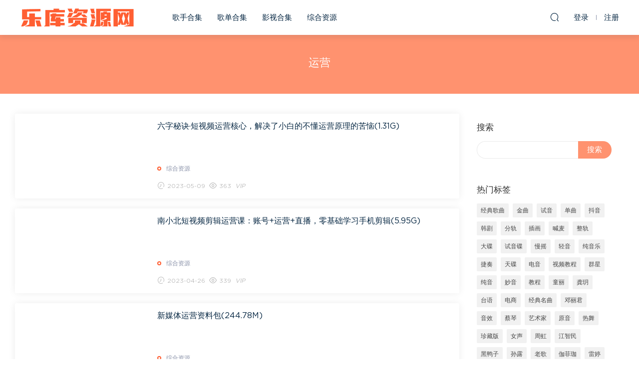

--- FILE ---
content_type: text/html; charset=UTF-8
request_url: https://www.leungjz.top/tag/%E8%BF%90%E8%90%A5
body_size: 7782
content:
<!DOCTYPE HTML>
<html itemscope="itemscope" itemtype="http://schema.org/WebPage">
<head>
<meta charset="UTF-8">
<meta http-equiv="X-UA-Compatible" content="IE=edge,chrome=1">
<meta name="viewport" content="width=device-width,minimum-scale=1.0,maximum-scale=1.0,user-scalable=no"/>
<meta name="apple-mobile-web-app-title" content="乐库资源网">
<meta http-equiv="Cache-Control" content="no-siteapp">
<title>运营 - 乐库资源网</title>
<meta name="keywords" content="运营">
<meta name="description" content="乐库资源网'运营'">
<link rel="shortcut icon" href="">
<meta name='robots' content='max-image-preview:large' />
<link rel='dns-prefetch' href='//www.leungjz.top' />
<link rel='stylesheet' id='wp-block-library-css' href='https://www.leungjz.top/wp-includes/css/dist/block-library/style.min.css?ver=6.4.7' type='text/css' media='all' />
<style id='classic-theme-styles-inline-css' type='text/css'>
/*! This file is auto-generated */
.wp-block-button__link{color:#fff;background-color:#32373c;border-radius:9999px;box-shadow:none;text-decoration:none;padding:calc(.667em + 2px) calc(1.333em + 2px);font-size:1.125em}.wp-block-file__button{background:#32373c;color:#fff;text-decoration:none}
</style>
<style id='global-styles-inline-css' type='text/css'>
body{--wp--preset--color--black: #000000;--wp--preset--color--cyan-bluish-gray: #abb8c3;--wp--preset--color--white: #ffffff;--wp--preset--color--pale-pink: #f78da7;--wp--preset--color--vivid-red: #cf2e2e;--wp--preset--color--luminous-vivid-orange: #ff6900;--wp--preset--color--luminous-vivid-amber: #fcb900;--wp--preset--color--light-green-cyan: #7bdcb5;--wp--preset--color--vivid-green-cyan: #00d084;--wp--preset--color--pale-cyan-blue: #8ed1fc;--wp--preset--color--vivid-cyan-blue: #0693e3;--wp--preset--color--vivid-purple: #9b51e0;--wp--preset--gradient--vivid-cyan-blue-to-vivid-purple: linear-gradient(135deg,rgba(6,147,227,1) 0%,rgb(155,81,224) 100%);--wp--preset--gradient--light-green-cyan-to-vivid-green-cyan: linear-gradient(135deg,rgb(122,220,180) 0%,rgb(0,208,130) 100%);--wp--preset--gradient--luminous-vivid-amber-to-luminous-vivid-orange: linear-gradient(135deg,rgba(252,185,0,1) 0%,rgba(255,105,0,1) 100%);--wp--preset--gradient--luminous-vivid-orange-to-vivid-red: linear-gradient(135deg,rgba(255,105,0,1) 0%,rgb(207,46,46) 100%);--wp--preset--gradient--very-light-gray-to-cyan-bluish-gray: linear-gradient(135deg,rgb(238,238,238) 0%,rgb(169,184,195) 100%);--wp--preset--gradient--cool-to-warm-spectrum: linear-gradient(135deg,rgb(74,234,220) 0%,rgb(151,120,209) 20%,rgb(207,42,186) 40%,rgb(238,44,130) 60%,rgb(251,105,98) 80%,rgb(254,248,76) 100%);--wp--preset--gradient--blush-light-purple: linear-gradient(135deg,rgb(255,206,236) 0%,rgb(152,150,240) 100%);--wp--preset--gradient--blush-bordeaux: linear-gradient(135deg,rgb(254,205,165) 0%,rgb(254,45,45) 50%,rgb(107,0,62) 100%);--wp--preset--gradient--luminous-dusk: linear-gradient(135deg,rgb(255,203,112) 0%,rgb(199,81,192) 50%,rgb(65,88,208) 100%);--wp--preset--gradient--pale-ocean: linear-gradient(135deg,rgb(255,245,203) 0%,rgb(182,227,212) 50%,rgb(51,167,181) 100%);--wp--preset--gradient--electric-grass: linear-gradient(135deg,rgb(202,248,128) 0%,rgb(113,206,126) 100%);--wp--preset--gradient--midnight: linear-gradient(135deg,rgb(2,3,129) 0%,rgb(40,116,252) 100%);--wp--preset--font-size--small: 13px;--wp--preset--font-size--medium: 20px;--wp--preset--font-size--large: 36px;--wp--preset--font-size--x-large: 42px;--wp--preset--spacing--20: 0.44rem;--wp--preset--spacing--30: 0.67rem;--wp--preset--spacing--40: 1rem;--wp--preset--spacing--50: 1.5rem;--wp--preset--spacing--60: 2.25rem;--wp--preset--spacing--70: 3.38rem;--wp--preset--spacing--80: 5.06rem;--wp--preset--shadow--natural: 6px 6px 9px rgba(0, 0, 0, 0.2);--wp--preset--shadow--deep: 12px 12px 50px rgba(0, 0, 0, 0.4);--wp--preset--shadow--sharp: 6px 6px 0px rgba(0, 0, 0, 0.2);--wp--preset--shadow--outlined: 6px 6px 0px -3px rgba(255, 255, 255, 1), 6px 6px rgba(0, 0, 0, 1);--wp--preset--shadow--crisp: 6px 6px 0px rgba(0, 0, 0, 1);}:where(.is-layout-flex){gap: 0.5em;}:where(.is-layout-grid){gap: 0.5em;}body .is-layout-flow > .alignleft{float: left;margin-inline-start: 0;margin-inline-end: 2em;}body .is-layout-flow > .alignright{float: right;margin-inline-start: 2em;margin-inline-end: 0;}body .is-layout-flow > .aligncenter{margin-left: auto !important;margin-right: auto !important;}body .is-layout-constrained > .alignleft{float: left;margin-inline-start: 0;margin-inline-end: 2em;}body .is-layout-constrained > .alignright{float: right;margin-inline-start: 2em;margin-inline-end: 0;}body .is-layout-constrained > .aligncenter{margin-left: auto !important;margin-right: auto !important;}body .is-layout-constrained > :where(:not(.alignleft):not(.alignright):not(.alignfull)){max-width: var(--wp--style--global--content-size);margin-left: auto !important;margin-right: auto !important;}body .is-layout-constrained > .alignwide{max-width: var(--wp--style--global--wide-size);}body .is-layout-flex{display: flex;}body .is-layout-flex{flex-wrap: wrap;align-items: center;}body .is-layout-flex > *{margin: 0;}body .is-layout-grid{display: grid;}body .is-layout-grid > *{margin: 0;}:where(.wp-block-columns.is-layout-flex){gap: 2em;}:where(.wp-block-columns.is-layout-grid){gap: 2em;}:where(.wp-block-post-template.is-layout-flex){gap: 1.25em;}:where(.wp-block-post-template.is-layout-grid){gap: 1.25em;}.has-black-color{color: var(--wp--preset--color--black) !important;}.has-cyan-bluish-gray-color{color: var(--wp--preset--color--cyan-bluish-gray) !important;}.has-white-color{color: var(--wp--preset--color--white) !important;}.has-pale-pink-color{color: var(--wp--preset--color--pale-pink) !important;}.has-vivid-red-color{color: var(--wp--preset--color--vivid-red) !important;}.has-luminous-vivid-orange-color{color: var(--wp--preset--color--luminous-vivid-orange) !important;}.has-luminous-vivid-amber-color{color: var(--wp--preset--color--luminous-vivid-amber) !important;}.has-light-green-cyan-color{color: var(--wp--preset--color--light-green-cyan) !important;}.has-vivid-green-cyan-color{color: var(--wp--preset--color--vivid-green-cyan) !important;}.has-pale-cyan-blue-color{color: var(--wp--preset--color--pale-cyan-blue) !important;}.has-vivid-cyan-blue-color{color: var(--wp--preset--color--vivid-cyan-blue) !important;}.has-vivid-purple-color{color: var(--wp--preset--color--vivid-purple) !important;}.has-black-background-color{background-color: var(--wp--preset--color--black) !important;}.has-cyan-bluish-gray-background-color{background-color: var(--wp--preset--color--cyan-bluish-gray) !important;}.has-white-background-color{background-color: var(--wp--preset--color--white) !important;}.has-pale-pink-background-color{background-color: var(--wp--preset--color--pale-pink) !important;}.has-vivid-red-background-color{background-color: var(--wp--preset--color--vivid-red) !important;}.has-luminous-vivid-orange-background-color{background-color: var(--wp--preset--color--luminous-vivid-orange) !important;}.has-luminous-vivid-amber-background-color{background-color: var(--wp--preset--color--luminous-vivid-amber) !important;}.has-light-green-cyan-background-color{background-color: var(--wp--preset--color--light-green-cyan) !important;}.has-vivid-green-cyan-background-color{background-color: var(--wp--preset--color--vivid-green-cyan) !important;}.has-pale-cyan-blue-background-color{background-color: var(--wp--preset--color--pale-cyan-blue) !important;}.has-vivid-cyan-blue-background-color{background-color: var(--wp--preset--color--vivid-cyan-blue) !important;}.has-vivid-purple-background-color{background-color: var(--wp--preset--color--vivid-purple) !important;}.has-black-border-color{border-color: var(--wp--preset--color--black) !important;}.has-cyan-bluish-gray-border-color{border-color: var(--wp--preset--color--cyan-bluish-gray) !important;}.has-white-border-color{border-color: var(--wp--preset--color--white) !important;}.has-pale-pink-border-color{border-color: var(--wp--preset--color--pale-pink) !important;}.has-vivid-red-border-color{border-color: var(--wp--preset--color--vivid-red) !important;}.has-luminous-vivid-orange-border-color{border-color: var(--wp--preset--color--luminous-vivid-orange) !important;}.has-luminous-vivid-amber-border-color{border-color: var(--wp--preset--color--luminous-vivid-amber) !important;}.has-light-green-cyan-border-color{border-color: var(--wp--preset--color--light-green-cyan) !important;}.has-vivid-green-cyan-border-color{border-color: var(--wp--preset--color--vivid-green-cyan) !important;}.has-pale-cyan-blue-border-color{border-color: var(--wp--preset--color--pale-cyan-blue) !important;}.has-vivid-cyan-blue-border-color{border-color: var(--wp--preset--color--vivid-cyan-blue) !important;}.has-vivid-purple-border-color{border-color: var(--wp--preset--color--vivid-purple) !important;}.has-vivid-cyan-blue-to-vivid-purple-gradient-background{background: var(--wp--preset--gradient--vivid-cyan-blue-to-vivid-purple) !important;}.has-light-green-cyan-to-vivid-green-cyan-gradient-background{background: var(--wp--preset--gradient--light-green-cyan-to-vivid-green-cyan) !important;}.has-luminous-vivid-amber-to-luminous-vivid-orange-gradient-background{background: var(--wp--preset--gradient--luminous-vivid-amber-to-luminous-vivid-orange) !important;}.has-luminous-vivid-orange-to-vivid-red-gradient-background{background: var(--wp--preset--gradient--luminous-vivid-orange-to-vivid-red) !important;}.has-very-light-gray-to-cyan-bluish-gray-gradient-background{background: var(--wp--preset--gradient--very-light-gray-to-cyan-bluish-gray) !important;}.has-cool-to-warm-spectrum-gradient-background{background: var(--wp--preset--gradient--cool-to-warm-spectrum) !important;}.has-blush-light-purple-gradient-background{background: var(--wp--preset--gradient--blush-light-purple) !important;}.has-blush-bordeaux-gradient-background{background: var(--wp--preset--gradient--blush-bordeaux) !important;}.has-luminous-dusk-gradient-background{background: var(--wp--preset--gradient--luminous-dusk) !important;}.has-pale-ocean-gradient-background{background: var(--wp--preset--gradient--pale-ocean) !important;}.has-electric-grass-gradient-background{background: var(--wp--preset--gradient--electric-grass) !important;}.has-midnight-gradient-background{background: var(--wp--preset--gradient--midnight) !important;}.has-small-font-size{font-size: var(--wp--preset--font-size--small) !important;}.has-medium-font-size{font-size: var(--wp--preset--font-size--medium) !important;}.has-large-font-size{font-size: var(--wp--preset--font-size--large) !important;}.has-x-large-font-size{font-size: var(--wp--preset--font-size--x-large) !important;}
.wp-block-navigation a:where(:not(.wp-element-button)){color: inherit;}
:where(.wp-block-post-template.is-layout-flex){gap: 1.25em;}:where(.wp-block-post-template.is-layout-grid){gap: 1.25em;}
:where(.wp-block-columns.is-layout-flex){gap: 2em;}:where(.wp-block-columns.is-layout-grid){gap: 2em;}
.wp-block-pullquote{font-size: 1.5em;line-height: 1.6;}
</style>
<link rel='stylesheet' id='mobantu-libs-css' href='https://www.leungjz.top/wp-content/themes/m/static/css/libs.css?ver=4.3' type='text/css' media='screen' />
<link rel='stylesheet' id='mobantu-base-css' href='https://www.leungjz.top/wp-content/themes/m/static/css/base.css?ver=4.3' type='text/css' media='screen' />
<link rel='stylesheet' id='modown-style-css' href='https://www.leungjz.top/wp-content/themes/m/style.css?ver=4.3' type='text/css' media='screen' />
<script type="text/javascript" src="https://www.leungjz.top/wp-includes/js/jquery/jquery.min.js?ver=3.7.1" id="jquery-core-js"></script>
<script type="text/javascript" src="https://www.leungjz.top/wp-includes/js/jquery/jquery-migrate.min.js?ver=3.4.1" id="jquery-migrate-js"></script>
<script type="text/javascript" src="https://www.leungjz.top/wp-content/themes/m/module/ckplayer/ckplayer.js?ver=6.4.7" id="ckplayer-js"></script>
	<script>window._ERPHPDOWN = {"uri":"https://www.leungjz.top/wp-content/plugins/erphpdown", "payment": "1", "author": "mobantu"}</script>
<!--[if lt IE 9]><script src="https://www.leungjz.top/wp-content/themes/m/static/js/html5.min.js"></script><![endif]-->
<script>window._MBT = {uri: 'https://www.leungjz.top/wp-content/themes/m', url:'https://www.leungjz.top',usr: 'https://www.leungjz.top/user', roll: [], admin_ajax: 'https://www.leungjz.top/wp-admin/admin-ajax.php', erphpdown: 'https://www.leungjz.top/wp-content/plugins/erphpdown/', image: '0.6316'}</script>
<style>
  .btn, .cat-nav li.current-menu-item a:after, .pagination ul > .active > a,.pagination ul > .active > span, .pagination-trigger a, .erphpdown-box .down, .widget-erphpdown .down, .erphpdown-box .vip a, .comt-submit, .btn-primary, .mocat .more a, .mocat h2:after, .filter a.active, .mocat h2 i,.mocat h2:after,.pagemenu li.current_page_item a, .banner .search-form .search-btn, .comt-submit, .banner-archive,.home-blogs h2 span:after,.vip-content h2 span:after,.vip-why h2 span:after,.pagination ul > .active > a,.pagination ul > .active > span,.charge .charge-header h1 span,.widget-erphpdown .price i, #erphpdown .erphpdown-buy, #erphpdown .erphpdown-down, #erphpdown .erphp-login-must, .erphpdown-box .erphpdown-down,.erphpdown-box .erphpdown-buy,.home-blogs .more a, .tagslist li .name:hover, .tagslist li:hover .name, .vip-why .items .item span,.widget_search input[type='submit'], .tougao-item .tougao-btn,.layui-layer-btn .layui-layer-btn0, #charge-form .item .prices label.active, .widget-bottom-search button, .mocats .moli ul li:first-child > i,.mocats .moli ul li:nth-child(2) > i,.mocats .moli ul li:nth-child(3) > i, .mocat .cfilter li a.active:after, .mocat .child li a.active:after{background-color:#FF926F !important;}
   a:hover, body.home .header:not(.scrolled) .nav-main > li > a:hover, body.home .header:not(.scrolled) .nav-right > li > a:hover, .nav-main > li > a:hover, .nav-right a:hover, .nav-main .sub-menu a:hover, .nav-right .sub-menu a:hover, .banner a:hover, .cat-nav li.current-menu-item a, .grids .grid h3 a:hover, .widget-tags .items a:hover, .sign-trans a, .widget-erphpdown .custom-metas .meta a, .charge .charge-header h1,.widget-erphpdown .price span, .erphpdown-box .price span, #erphpdown .erphpdown-price,.comments-title small,.archives h3,.readers a:hover,.usermenu li.active i, .rollbar a.fullscreen.active, .mocat .cfilter li a.active, .mocat .child li a.active{color:#FF926F;}
   .erphpdown-box, .comt-submit, .btn-primary,.grids .grid .cat:after,.lists .list .cat:after,.mocat .lists .grid .cat:after,.layui-layer-btn .layui-layer-btn0, #charge-form .item .prices label.active, .article-content h3{border-color:#FF926F !important;}.logo{width:230px;}@media (max-width: 1024px){.logo, .logo a {width: 200px;height: 60px;}}@media (max-width: 768px){.nav-right .nav-vip{display: none;}}</style></head>
<body class="archive tag tag-1385">
<header class="header">
  <div class="container clearfix">
  	    <div class="logo"><a style="background-image:url(https://www.leungjz.top/img/logo.png)" href="https://www.leungjz.top/" title="乐库资源网">乐库资源网</a></div>    <ul class="nav-main">
      <li id="menu-item-13" class="menu-item menu-item-type-taxonomy menu-item-object-category menu-item-13"><a href="https://www.leungjz.top/yinyue">歌手合集</a></li>
<li id="menu-item-554" class="menu-item menu-item-type-taxonomy menu-item-object-category menu-item-554"><a href="https://www.leungjz.top/gedan">歌单合集</a></li>
<li id="menu-item-4955" class="menu-item menu-item-type-taxonomy menu-item-object-category menu-item-4955"><a href="https://www.leungjz.top/yingshi">影视合集</a></li>
<li id="menu-item-12" class="menu-item menu-item-type-taxonomy menu-item-object-category menu-item-12"><a href="https://www.leungjz.top/zonghe">综合资源</a></li>
    </ul>
    <ul class="nav-right">
                  <li class="nav-search">
        <a href="javascript:;" class="search-loader" title="搜索"><i class="icon icon-search"></i></a>
      </li>
            <li class="nav-login no"><a href="https://www.leungjz.top/login" class="signin-loader"><i class="icon icon-user"></i><span>登录</span></a><b class="nav-line"></b><a href="https://www.leungjz.top/login?action=register" class="signup-loader"><span>注册</span></a></li>
            <li class="nav-button"><a href="javascript:;" class="nav-loader"><i class="icon icon-menu"></i></a></li>
    </ul>
  </div>
</header>
<div class="search-wrap">
  <div class="container">
    <form action="https://www.leungjz.top/" class="search-form" method="get">
      <input autocomplete="off" class="search-input" name="s" placeholder="输入关键字回车" type="text">
      <i class="icon icon-close"></i>
    </form>
  </div>
</div><div class="banner banner-archive" >
	<div class="container">
		<h1 class="archive-title">运营</h1>
		<p class="archive-desc"></p>
	</div>
</div>
<div class="main">
	<div class="container clearfix">
		<div class="content-wrap"><div class="content">				<div id="posts" class="posts grids  clearfix">
			<div class="post list">
 
  <div class="con">
 
  <h3 itemprop="name headline"><a itemprop="url" rel="bookmark" href="https://www.leungjz.top/4498.html" title="六字秘诀·短视频运营核心，解决了小白的不懂运营原理的苦恼(1.31G)" target="">六字秘诀·短视频运营核心，解决了小白的不懂运营原理的苦恼(1.31G)</a></h3>

    <div class="list-meta">
       <span ><a href="https://www.leungjz.top/zonghe" class="cat">综合资源</a></span>    <span class="time"><i class="icon icon-time"></i> 2023-05-09</span><span class="views"><i class="icon icon-eye"></i> 363</span><span class="price"><span class="vip-tag"><i>VIP</i></span></span>  </div>
    </div>
</div><div class="post list">
 
  <div class="con">
 
  <h3 itemprop="name headline"><a itemprop="url" rel="bookmark" href="https://www.leungjz.top/4382.html" title="南小北短视频剪辑运营课：账号+运营+直播，零基础学习手机剪辑(5.95G)" target="">南小北短视频剪辑运营课：账号+运营+直播，零基础学习手机剪辑(5.95G)</a></h3>

    <div class="list-meta">
       <span ><a href="https://www.leungjz.top/zonghe" class="cat">综合资源</a></span>    <span class="time"><i class="icon icon-time"></i> 2023-04-26</span><span class="views"><i class="icon icon-eye"></i> 339</span><span class="price"><span class="vip-tag"><i>VIP</i></span></span>  </div>
    </div>
</div><div class="post list">
 
  <div class="con">
 
  <h3 itemprop="name headline"><a itemprop="url" rel="bookmark" href="https://www.leungjz.top/3486.html" title="新媒体运营资料包(244.78M)" target="">新媒体运营资料包(244.78M)</a></h3>

    <div class="list-meta">
       <span ><a href="https://www.leungjz.top/zonghe" class="cat">综合资源</a></span>    <span class="time"><i class="icon icon-time"></i> 2023-02-08</span><span class="views"><i class="icon icon-eye"></i> 395</span><span class="price"><span class="vip-tag"><i>VIP</i></span></span>  </div>
    </div>
</div><div class="post list">
 
  <div class="con">
 
  <h3 itemprop="name headline"><a itemprop="url" rel="bookmark" href="https://www.leungjz.top/3461.html" title="内容运营和新媒体运营的五项核心基本功能(1.95G)" target="">内容运营和新媒体运营的五项核心基本功能(1.95G)</a></h3>

    <div class="list-meta">
       <span ><a href="https://www.leungjz.top/zonghe" class="cat">综合资源</a></span>    <span class="time"><i class="icon icon-time"></i> 2023-02-08</span><span class="views"><i class="icon icon-eye"></i> 391</span><span class="price"><span class="vip-tag"><i>VIP</i></span></span>  </div>
    </div>
</div><div class="post list">
 
  <div class="con">
 
  <h3 itemprop="name headline"><a itemprop="url" rel="bookmark" href="https://www.leungjz.top/3157.html" title="新媒体运营一周进步(4.56G)" target="">新媒体运营一周进步(4.56G)</a></h3>

    <div class="list-meta">
       <span ><a href="https://www.leungjz.top/zonghe" class="cat">综合资源</a></span>    <span class="time"><i class="icon icon-time"></i> 2023-01-18</span><span class="views"><i class="icon icon-eye"></i> 380</span><span class="price"><span class="vip-tag"><i>VIP</i></span></span>  </div>
    </div>
</div><div class="post list">
 
  <div class="con">
 
  <h3 itemprop="name headline"><a itemprop="url" rel="bookmark" href="https://www.leungjz.top/3070.html" title="运营(1.52G)" target="">运营(1.52G)</a></h3>

    <div class="list-meta">
       <span ><a href="https://www.leungjz.top/zonghe" class="cat">综合资源</a></span>    <span class="time"><i class="icon icon-time"></i> 2023-01-06</span><span class="views"><i class="icon icon-eye"></i> 398</span><span class="price"><span class="vip-tag"><i>VIP</i></span></span>  </div>
    </div>
</div><div class="post list">
 
  <div class="con">
 
  <h3 itemprop="name headline"><a itemprop="url" rel="bookmark" href="https://www.leungjz.top/2769.html" title="媒体运营(3.16G)" target="">媒体运营(3.16G)</a></h3>

    <div class="list-meta">
       <span ><a href="https://www.leungjz.top/zonghe" class="cat">综合资源</a></span>    <span class="time"><i class="icon icon-time"></i> 2022-12-16</span><span class="views"><i class="icon icon-eye"></i> 404</span><span class="price"><span class="vip-tag"><i>VIP</i></span></span>  </div>
    </div>
</div>		</div>
						</div></div><aside class="sidebar">
	<div class="theiaStickySidebar">
	
	<div class="widget widget_search"><h3>搜索</h3><form role="search" method="get" id="searchform" class="searchform" action="https://www.leungjz.top/">
				<div>
					<label class="screen-reader-text" for="s">搜索：</label>
					<input type="text" value="" name="s" id="s" />
					<input type="submit" id="searchsubmit" value="搜索" />
				</div>
			</form></div><div class="widget widget-tags"><h3>热门标签</h3><div class="items"><a href="https://www.leungjz.top/tag/%e7%bb%8f%e5%85%b8%e6%ad%8c%e6%9b%b2">经典歌曲</a><a href="https://www.leungjz.top/tag/%e9%87%91%e6%9b%b2">金曲</a><a href="https://www.leungjz.top/tag/%e8%af%95%e9%9f%b3">试音</a><a href="https://www.leungjz.top/tag/%e5%8d%95%e6%9b%b2">单曲</a><a href="https://www.leungjz.top/tag/%e6%8a%96%e9%9f%b3">抖音</a><a href="https://www.leungjz.top/tag/%e9%9f%a9%e5%89%a7">韩剧</a><a href="https://www.leungjz.top/tag/%e5%88%86%e8%bd%a8">分轨</a><a href="https://www.leungjz.top/tag/%e6%8f%92%e7%94%bb">插画</a><a href="https://www.leungjz.top/tag/%e5%96%8a%e9%ba%a6">喊麦</a><a href="https://www.leungjz.top/tag/%e6%95%b4%e8%bd%a8">整轨</a><a href="https://www.leungjz.top/tag/%e5%a4%a7%e7%a2%9f">大碟</a><a href="https://www.leungjz.top/tag/%e8%af%95%e9%9f%b3%e7%a2%9f">试音碟</a><a href="https://www.leungjz.top/tag/%e6%85%a2%e6%91%87">慢摇</a><a href="https://www.leungjz.top/tag/%e8%bd%bb%e9%9f%b3">轻音</a><a href="https://www.leungjz.top/tag/%e7%ba%af%e9%9f%b3%e4%b9%90">纯音乐</a><a href="https://www.leungjz.top/tag/%e6%8d%b7%e5%a5%8f">捷奏</a><a href="https://www.leungjz.top/tag/%e5%a4%a9%e7%a2%9f">天碟</a><a href="https://www.leungjz.top/tag/%e7%94%b5%e9%9f%b3">电音</a><a href="https://www.leungjz.top/tag/%e8%a7%86%e9%a2%91%e6%95%99%e7%a8%8b">视频教程</a><a href="https://www.leungjz.top/tag/%e7%be%a4%e6%98%9f">群星</a><a href="https://www.leungjz.top/tag/%e7%ba%af%e9%9f%b3">纯音</a><a href="https://www.leungjz.top/tag/%e5%a6%99%e9%9f%b3">妙音</a><a href="https://www.leungjz.top/tag/%e6%95%99%e7%a8%8b">教程</a><a href="https://www.leungjz.top/tag/%e7%ab%a5%e4%b8%bd">童丽</a><a href="https://www.leungjz.top/tag/%e9%be%9a%e7%8e%a5">龚玥</a><a href="https://www.leungjz.top/tag/%e5%8f%b0%e8%af%ad">台语</a><a href="https://www.leungjz.top/tag/%e7%94%b5%e5%95%86">电商</a><a href="https://www.leungjz.top/tag/%e7%bb%8f%e5%85%b8%e5%90%8d%e6%9b%b2">经典名曲</a><a href="https://www.leungjz.top/tag/%e9%82%93%e4%b8%bd%e5%90%9b">邓丽君</a><a href="https://www.leungjz.top/tag/%e9%9f%b3%e6%95%88">音效</a><a href="https://www.leungjz.top/tag/%e8%94%a1%e7%90%b4">蔡琴</a><a href="https://www.leungjz.top/tag/%e8%89%ba%e6%9c%af%e5%ae%b6">艺术家</a><a href="https://www.leungjz.top/tag/%e5%8e%9f%e9%9f%b3">原音</a><a href="https://www.leungjz.top/tag/%e7%83%ad%e8%88%9e">热舞</a><a href="https://www.leungjz.top/tag/%e7%8f%8d%e8%97%8f%e7%89%88">珍藏版</a><a href="https://www.leungjz.top/tag/%e5%a5%b3%e5%a3%b0">女声</a><a href="https://www.leungjz.top/tag/%e5%91%a8%e8%99%b9">周虹</a><a href="https://www.leungjz.top/tag/%e6%b1%9f%e6%99%ba%e6%b0%91">江智民</a><a href="https://www.leungjz.top/tag/%e9%bb%91%e9%b8%ad%e5%ad%90">黑鸭子</a><a href="https://www.leungjz.top/tag/%e5%ad%99%e9%9c%b2">孙露</a><a href="https://www.leungjz.top/tag/%e8%80%81%e6%ad%8c">老歌</a><a href="https://www.leungjz.top/tag/%e4%bc%bd%e8%8f%b2%e7%8f%88">伽菲珈</a><a href="https://www.leungjz.top/tag/%e9%9b%b7%e5%a9%b7">雷婷</a><a href="https://www.leungjz.top/tag/%e5%bf%ab%e6%89%8b">快手</a><a href="https://www.leungjz.top/tag/%e9%87%91%e8%80%b3%e6%9c%b5">金耳朵</a><a href="https://www.leungjz.top/tag/%e7%ac%ac%e4%ba%8c%e5%ad%a3">第二季</a><a href="https://www.leungjz.top/tag/%e5%ae%8c%e7%bb%93">完结</a><a href="https://www.leungjz.top/tag/%e6%9f%8f%e8%8f%b2">柏菲</a><a href="https://www.leungjz.top/tag/%e9%bb%91%e8%83%b6">黑胶</a><a href="https://www.leungjz.top/tag/%e8%83%8c%e6%99%af%e9%9f%b3%e4%b9%90">背景音乐</a></div></div><div class="widget widget-postlist"><h3>更多内容</h3><ul class="clearfix">        <li>
          		            <h4><a href="https://www.leungjz.top/2406.html" target="" title="因为有了人海，才让相遇不会显得那么意外(186.09M)">因为有了人海，才让相遇不会显得那么意外(186.09M)</a></h4>
          <p class="meta">
          	<span class="time">2022-03-04</span>          	<span><i class="icon icon-eye"></i> 527</span>          	<span class="price"><i class="icon icon-vip-card"></i></span>          </p>
                  </li>
		        <li>
          		            <h4><a href="https://www.leungjz.top/5575.html" target="" title="间谍过家家 Part 2(6.11G)">间谍过家家 Part 2(6.11G)</a></h4>
          <p class="meta">
          	<span class="time">2023-08-29</span>          	<span><i class="icon icon-eye"></i> 304</span>          	<span class="price"><i class="icon icon-vip-card"></i></span>          </p>
                  </li>
		        <li>
          		            <h4><a href="https://www.leungjz.top/1172.html" target="" title="网店必备抖音歌｜开启高效率购物(590.72M)">网店必备抖音歌｜开启高效率购物(590.72M)</a></h4>
          <p class="meta">
          	<span class="time">2022-03-04</span>          	<span><i class="icon icon-eye"></i> 431</span>          	<span class="price"><i class="icon icon-vip-card"></i></span>          </p>
                  </li>
		        <li>
          		            <h4><a href="https://www.leungjz.top/2389.html" target="" title="MC喊麦 _ 喊出心中的悲伤(168.13M)">MC喊麦 _ 喊出心中的悲伤(168.13M)</a></h4>
          <p class="meta">
          	<span class="time">2022-03-04</span>          	<span><i class="icon icon-eye"></i> 545</span>          	<span class="price"><i class="icon icon-vip-card"></i></span>          </p>
                  </li>
		        <li>
          		            <h4><a href="https://www.leungjz.top/4530.html" target="" title="智多星 老板必学的18堂营销谋略课 让你明白背后的秘蜜 视频课(3.54G)">智多星 老板必学的18堂营销谋略课 让你明白背后的秘蜜 视频课(3.54G)</a></h4>
          <p class="meta">
          	<span class="time">2023-05-09</span>          	<span><i class="icon icon-eye"></i> 340</span>          	<span class="price"><i class="icon icon-vip-card"></i></span>          </p>
                  </li>
		        <li>
          		            <h4><a href="https://www.leungjz.top/6017.html" target="" title="我家的故事 2021(10.77G)">我家的故事 2021(10.77G)</a></h4>
          <p class="meta">
          	<span class="time">2023-09-26</span>          	<span><i class="icon icon-eye"></i> 288</span>          	<span class="price"><i class="icon icon-vip-card"></i></span>          </p>
                  </li>
		        <li>
          		            <h4><a href="https://www.leungjz.top/1088.html" target="" title="女王诱惑 [中文DJ] WAV+CUE(739.75M)">女王诱惑 [中文DJ] WAV+CUE(739.75M)</a></h4>
          <p class="meta">
          	<span class="time">2022-03-04</span>          	<span><i class="icon icon-eye"></i> 431</span>          	<span class="price"><i class="icon icon-vip-card"></i></span>          </p>
                  </li>
		        <li>
          		            <h4><a href="https://www.leungjz.top/6644.html" target="" title="瓦尼塔斯的笔记(3.65G)">瓦尼塔斯的笔记(3.65G)</a></h4>
          <p class="meta">
          	<span class="time">2023-10-16</span>          	<span><i class="icon icon-eye"></i> 277</span>          	<span class="price"><i class="icon icon-vip-card"></i></span>          </p>
                  </li>
		        <li>
          		            <h4><a href="https://www.leungjz.top/8003.html" target="" title="童丽-独家爱唱7.甜美的一听难忘!(587.34M)">童丽-独家爱唱7.甜美的一听难忘!(587.34M)</a></h4>
          <p class="meta">
          	<span class="time">2024-01-27</span>          	<span><i class="icon icon-eye"></i> 288</span>          	<span class="price"><i class="icon icon-vip-card"></i></span>          </p>
                  </li>
		        <li>
          		            <h4><a href="https://www.leungjz.top/13173.html" target="" title="群星《浪漫排箫金曲(Romantic Melodies With Pan Flute)》(1)(305.39M)">群星《浪漫排箫金曲(Romantic Melodies With Pan Flute)》(1)(305.39M)</a></h4>
          <p class="meta">
          	<span class="time">2025-07-12</span>          	<span><i class="icon icon-eye"></i> 114</span>          	<span class="price"><i class="icon icon-vip-card"></i></span>          </p>
                  </li>
		</ul></div>	</div>	    
</aside>	</div>
</div>
<footer class="footer">
	<div class="container">
	    	    	    <p class="copyright">乐库资源网，整合优质网络资源！本站所有内容均搜集整理自网络，如有侵权，请联系删除。 联系邮箱：<a href="/cdn-cgi/l/email-protection" class="__cf_email__" data-cfemail="3b4b5a494f495a58555e587b565a525715585456">[email&#160;protected]</a>  <a href="/sitemap.xml">SiteMap</a> 
<br/>

<a href="https://beian.miit.gov.cn/" rel="nofollow" target="_blank">粤ICP备18035916号</a>
</p>
	</div>
</footer>
<div class="sign">			
	<div class="sign-mask"></div>			
	<div class="container ">			
		<div class="sign-tips"></div>			
		<form id="sign-in">  
		    <div class="form-item center"><a href="https://www.leungjz.top"><img class="logo-login" src="https://www.leungjz.top/img/logo.png" alt="乐库资源网"></a></div>
			<div class="form-item"><input type="text" name="user_login" class="form-control" id="user_login" placeholder="用户名/邮箱"><i class="icon icon-user"></i></div>			
			<div class="form-item"><input type="password" name="password" class="form-control" id="user_pass" placeholder="密码"><i class="icon icon-lock"></i></div>			
			<div class="sign-submit">			
				<input type="button" class="btn signinsubmit-loader" name="submit" value="登录">  			
				<input type="hidden" name="action" value="signin">			
			</div>			
			<div class="sign-trans">没有账号？ <a href="javascript:;" class="signup-loader">注册</a><a href="https://www.leungjz.top/login?action=password" style="float:right" rel="nofollow" target="_blank">忘记密码？</a></div>	
					
		</form>	
				
		<form id="sign-up" style="display: none;"> 	
		    <div class="form-item center"><a href="https://www.leungjz.top"><img class="logo-login" src="https://www.leungjz.top/img/logo.png" alt="乐库资源网"></a></div>				
			<div class="form-item"><input type="text" name="name" class="form-control" id="user_register" placeholder="用户名"><i class="icon icon-user"></i></div>			
			<div class="form-item"><input type="email" name="email" class="form-control" id="user_email" placeholder="邮箱"><i class="icon icon-mail"></i></div>		
			<div class="form-item"><input type="password" name="password2" class="form-control" id="user_pass2" placeholder="密码"><i class="icon icon-lock"></i></div>
						<div class="form-item">
				<input type="text" class="form-control" style="width:calc(100% - 129px);display: inline-block;" id="captcha" name="captcha" placeholder="验证码"><img src="https://www.leungjz.top/wp-content/themes/m/static/img/captcha.png" class="captcha-clk2" style="height:40px;position: relative;top: -1px;cursor: pointer;border: 1px solid #e6eaed;"/>
				<i class="icon icon-safe"></i>
			</div>
					
			<div class="sign-submit">			
				<input type="button" class="btn signupsubmit-loader" name="submit" value="注册">  			
				<input type="hidden" name="action" value="signup">  				
			</div>			
			<div class="sign-trans">已有账号？ <a href="javascript:;" class="signin-loader">登录</a></div>		
				
		</form>	
				
	</div>			
</div><script data-cfasync="false" src="/cdn-cgi/scripts/5c5dd728/cloudflare-static/email-decode.min.js"></script><script type="text/javascript" src="https://www.leungjz.top/wp-content/themes/m/static/js/lib.js?ver=4.3" id="modown-lib-js"></script>
<script type="text/javascript" src="https://www.leungjz.top/wp-content/themes/m/static/js/base.js?ver=4.3" id="modown-base-js"></script>
<script type="text/javascript" id="erphpdown-js-extra">
/* <![CDATA[ */
var erphpdown_ajax_url = "https:\/\/www.leungjz.top\/wp-admin\/admin-ajax.php";
/* ]]> */
</script>
<script type="text/javascript" src="https://www.leungjz.top/wp-content/plugins/erphpdown/static/erphpdown.js" id="erphpdown-js"></script>
<script>MOBANTU.init({ias: 0, lazy: 0, water: 0});</script>
<div class="analysis"><script>
var _hmt = _hmt || [];
(function() {
  var hm = document.createElement("script");
  hm.src = "https://hm.baidu.com/hm.js?6b15fa57983788ed572ac194d16ac0c6";
  var s = document.getElementsByTagName("script")[0]; 
  s.parentNode.insertBefore(hm, s);
})();
</script>
</div>
<script defer src="https://static.cloudflareinsights.com/beacon.min.js/vcd15cbe7772f49c399c6a5babf22c1241717689176015" integrity="sha512-ZpsOmlRQV6y907TI0dKBHq9Md29nnaEIPlkf84rnaERnq6zvWvPUqr2ft8M1aS28oN72PdrCzSjY4U6VaAw1EQ==" data-cf-beacon='{"version":"2024.11.0","token":"505ae1de2bc54609b298a10569ff49d4","r":1,"server_timing":{"name":{"cfCacheStatus":true,"cfEdge":true,"cfExtPri":true,"cfL4":true,"cfOrigin":true,"cfSpeedBrain":true},"location_startswith":null}}' crossorigin="anonymous"></script>
</body>
</html>

--- FILE ---
content_type: text/css
request_url: https://www.leungjz.top/wp-content/themes/m/static/css/base.css?ver=4.3
body_size: 22158
content:

@charset "UTF-8";
*{margin:0;padding:0;list-style:none;box-sizing:border-box;word-break: break-all;}
html,body,div,span,object,iframe,h1,h2,h3,h4,h5,h6,p,blockquote,pre,a,abbr,acronym,address,big,cite,code,del,dfn,em,img,ins,kbd,q,s,samp,small,strike,strong,sub,sup,tt,var,b,i,dl,dt,dd,ol,ul,li,fieldset,form,label,legend,table,caption,tbody,tfoot,thead,tr,th,td{margin:0;padding:0;border:0;outline:0;font-size:100%;vertical-align:baseline;background:transparent}
html{font-size:75.0%}
html,body{min-height:100%}
body{line-height:1}
a{color:#062743}
a:hover{color:#ff5f33;text-decoration:none}
a:focus,a:visited,a:active{text-decoration:none;outline:0}
.btn:active,.btn:focus{outline:0}
input,button,textarea,select{font-size:100%}
ol,ul{list-style:none}
table{border-collapse:collapse;border-spacing:0}
sup,sub{font-size:100%;vertical-align:baseline}
ins{text-decoration:none}
del{text-decoration:line-through}
blockquote,q{quotes:none}
blockquote:before,blockquote:after,q:before,q:after{content:"";content:none}
a{text-decoration:none}
fieldset,img{border:0}
img{max-width:100%;max-height:100%;vertical-align:middle}
input,button,textarea,select,optgroup,option{font-family:inherit;font-size:inherit;font-style:inherit;font-weight:inherit}
sup,sub{font-size:100%;vertical-align:baseline}
.clearfix:after{content:"";height:0;clear:both;display:block;visibility:hidden}
.clearfix{}
:link,:visited{text-decoration:none}
:focus{outline:0}
::-webkit-scrollbar {width: 10px;height: 10px;}
::-webkit-scrollbar-thumb {background-color: #656D78;background-clip: padding-box;border: 3px solid transparent;border-radius:5px;}
input[type="submit"],input[type="reset"],input[type="button"],button {-webkit-appearance: none;}
body{background:#fff;position:relative;margin-top:70px;font-size:15px;line-height:1.5;font-family: 'Gotham-Book', -apple-system, BlinkMacSystemFont, "Segoe UI", Roboto, Ubuntu, "Helvetica Neue", Helvetica, Arial, "PingFang SC", "Hiragino Sans GB","Microsoft Yahei UI", "Microsoft Yahei", "Source Han Sans CN", sans-serif;color:#333}
body.single, body.page, body.post-type-archive-blog{background: #f9f9f9}
body.home{background: #fff}
.main{padding-top:40px}
body.home .main{padding-top: 15px;}
body.page-template-cms .main{padding-top: 0;}
.container{position:relative;margin:0 auto;max-width:1200px}
.single .main .container,.page-template-default .main .container,.post-type-archive-blog .main .container{max-width:1200px !important}
.content-wrap{width:100%;float:left;margin:0 0 30px 0;position: relative;}
.content{position:relative}
.btn{background:#ff5f33;color:#fff;border-radius:2px;padding:8px 25px;text-align:center;border:none;cursor:pointer}
.btn:hover{opacity: .9;}
.single .content,.page-template-default .content,.post-type-archive-blog .content,.archive .content,.search .content,.home .content{margin-right:330px}
.single .content.nosidebar{margin-right:0}
.content-nav{padding-left: 220px;}
.error40404{text-align:center;font-size:80px;margin:100px auto 130px}
.center{text-align:center}
.header{position:fixed;top:0;left:0;right:0;z-index:999;background:#fff;transition: all .3s ease 0s;webkit-box-shadow: 0px 5px 10px 0px rgba(17, 58, 93, 0.1);-ms-box-shadow: 0px 5px 10px 0px rgba(17, 58, 93, 0.1);box-shadow: 0px 5px 10px 0px rgba(17, 58, 93, 0.1);}
.header.scrolled{webkit-box-shadow: 0px 5px 10px 0px rgba(17, 58, 93, 0.1);-ms-box-shadow: 0px 5px 10px 0px rgba(17, 58, 93, 0.1);box-shadow: 0px 5px 10px 0px rgba(17, 58, 93, 0.1);}
.nav-main{float:left;font-size:15px;margin-top:0px;margin-left:60px}
.nav-main li{position:relative;float:left;color:#062743;}
.nav-main > li.menu-item-has-children{padding-right: 12px;}
.nav-main > li.menu-item-has-children:after{font-family: "iconfont" !important;content: "\e623";position: absolute;right: 12px;font-size:12px;top:calc(50% - 6px);height: 12px;line-height: 12px;}
.nav-main > li.menu-item-has-children:hover:after{content:"\e620";}
.nav-main a{display:block;padding:0 10px;-webkit-transition:ease-in color .15s;transition:ease-in color .15s;position:relative;}
.nav-main > li > a{padding:25px 15px 23px}
.nav-main> li.current-menu-item > a:after, .nav-main> li.current-menu-parent > a:after, .nav-main> li.current_page_item > a:after, .nav-main> li.current-post-ancestor > a:after, .nav-main> li.current-menu-ancestor > a:after, .nav-main> li.current-category-ancestor > a:after{font-family: "iconfont" !important;content: "\e660";font-size:12px;position: absolute;bottom: 2px;left: calc(50% - 4px);font-weight: 300;width: 8px;overflow: hidden;}
.nav-main .sub-menu{position:absolute;top:100%;left:0;background-color:#fff;font-size:13px;padding:6px 0;margin:20px 0 0;box-shadow:0 0 10px rgba(0,0,0,0.1);line-height:32px;min-width:140px;border-radius:2px;opacity:0;visibility:hidden;-webkit-transition:all 0.2s ease-out;-moz-transition:all 0.2s ease-out;-o-transition:all 0.2s ease-out;transition:all 0.2s ease-in-out;}
.nav-main > li > .sub-menu:before {content: " ";height: 0;width: 0;border-color: transparent;border-style: solid;border-width: 8px;border-bottom-color: #fff;position: absolute;left: 20px;top: -14px;}
.nav-main .sub-menu li{float:none}
.nav-main .sub-menu a{font-weight:normal;color:#062743;}
.nav-main .sub-menu .sub-menu{left:100%;top:0;z-index:9}
.nav-main li:hover > .sub-menu{opacity:1;visibility:visible;margin:0;}
.nav-main > li.mega4 > .sub-menu{min-width: 500px;padding:10px 0;}
.nav-main > li.mega4 > .sub-menu > li{position: static;}
.nav-main > li.mega4 > .sub-menu > li > a{position: relative;}
.nav-main > li.mega4 > .sub-menu > li:first-child > a:before{content: "";width: 1px;height: 10px;background: #f3f3f3;position: absolute;right: -1px;top:-10px;}
.nav-main > li.mega4 > .sub-menu > li:last-child > a:before{content: "";width: 1px;height: 10px;background: #f3f3f3;position: absolute;right: -1px;bottom:-10px;}
.nav-main > li.mega4 > .sub-menu > li > a{width: 80px;-o-text-overflow: ellipsis;text-overflow: ellipsis;display: -webkit-box;-webkit-line-clamp: 1;-webkit-box-orient: vertical;height: 32px;border-right: 1px solid #f3f3f3;}
.nav-main > li.mega4 > .sub-menu > li:first-child > a, .nav-main > li.mega4 > .sub-menu > li.mg-show > a{background: #f3f3f3}
.nav-main > li.mega4 > .sub-menu > li:first-child > a:after, .nav-main > li.mega4 > .sub-menu > li.mg-show > a:after{content: " ";height: 0;width: 0;border-color: transparent;border-style: solid;border-width: 8px;border-bottom-color: #fff;position: absolute;right: -4px;top: 8px;transform: rotate(-90deg);}
.nav-main > li.mega4 > .sub-menu > li.mg-hide > a:after{content: none;}
.nav-main > li.mega4 > .sub-menu > li.mg-hide > a{background: transparent;}
.nav-main > li.mega4:hover > .sub-menu > li:first-child > .sub-menu, .nav-main > li.mega4:hover > .sub-menu > li:first-child > .sub-menu > li > .sub-menu, .nav-main > li.mega4 > .sub-menu > li.mg-show .sub-menu{opacity:1;visibility:visible;display: block;}
.nav-main > li.mega4 > .sub-menu > li.mg-hide .sub-menu{opacity:0;visibility:hidden;display: none}
.nav-main > li.mega4 > .sub-menu > li > .sub-menu{position:absolute;border-radius: 0;box-shadow: none;left: 80px;top:0;bottom:0;margin:0;overflow: hidden;margin-left: 5px;padding:10px 0;min-width: 400px;}
.nav-main > li.mega4 > .sub-menu > li > .sub-menu > li{padding:8px 0;}
.nav-main > li.mega4 > .sub-menu > li > .sub-menu > li > a{width:70px;overflow: hidden;-o-text-overflow: ellipsis;text-overflow: ellipsis;display: -webkit-box;-webkit-line-clamp: 1;-webkit-box-orient: vertical;line-height:16px;height: 16px;border-right: 1px solid #f3f3f3;}
.nav-main > li.mega4 > .sub-menu > li > .sub-menu li{float: none;}
.nav-main > li.mega4 .sub-menu .sub-menu .sub-menu a{color:#8a92a9;}
.nav-main > li.mega4 .sub-menu .sub-menu .sub-menu{box-shadow: none;margin:0;padding:0;min-width: auto;left: 70px;}
.nav-main > li.mega4 .sub-menu .sub-menu .sub-menu li{float: left;}

.nav-main > li.mega3 > .sub-menu{min-width: 400px;padding:10px 6px;line-height: 28px;}
.nav-main > li.mega3:hover > .sub-menu .sub-menu{opacity:1;visibility:visible;}
.nav-main > li.mega3 .sub-menu .sub-menu{position:relative;border-radius: 0;box-shadow: none;left: 0;margin:0;overflow: hidden;margin-left: 15px;padding:0;line-height: 22px;font-size:12px;}
.nav-main > li.mega3 .sub-menu .sub-menu li{float: left;}
.nav-main > li.mega3 .sub-menu .sub-menu a{color:#8a92a9;}
.nav-main > li.mega2 > .sub-menu{min-width: 300px;padding:10px 6px;line-height: 30px;}
.nav-main > li.mega2 > .sub-menu > li{float: left;width: 33.33333%;overflow: hidden;-o-text-overflow: ellipsis;text-overflow: ellipsis;display: -webkit-box;-webkit-line-clamp: 1;-webkit-box-orient: vertical;height: 30px;}
.nav-right{float:right;font-size:15px;margin-top:0px}
.nav-right li{position:relative;float:left}
.nav-right a{display:inline-block;padding:0 15px;-webkit-transition:ease-in color .15s;transition:ease-in color .15s;position:relative}
.nav-right > li > a{padding:25px 10px 23px}
.nav-right .icon{font-size:20px;}
.nav-right .nav-login{padding:11px 0 11px 14px;}
.nav-right .nav-login.no{padding:19px 0 17px 14px;}
.nav-right .nav-login a{padding:6px 0;border:none;position: relative;}
.nav-right .nav-login i{display: none;}
.nav-right .nav-login .avatar{width: 36px;height: 36px;border-radius: 50%;}
.nav-right .nav-login.yes span{position: absolute;right: -3px;bottom:-1px;}
.nav-right .nav-login.yes span:after{font-family: 'iconfont';content:"\e8d2";font-size:14px;color:#fbb715;}
.nav-right .nav-vip{padding:7.5px 14px 11.5px;}
.nav-right .nav-vip a{padding:3px 0;color: #fbb715 !important;}
.nav-right .nav-vip a .icon{font-size:30px;}
.nav-right .nav-tougao{padding:13px 14px 15px;}
.nav-right .nav-tougao a{padding:6px 0;}
.nav-right .nav-search{padding:13px 14px 15px;}
.nav-right .nav-search a{padding:6px 0;z-index:99;}
.nav-line{width: 1px;background: #8a92a9;height: 10px;display: inline-block;margin: 0 15px;}
.nav-right .nav-button{display:none}
.nav-right .sub-menu{position:absolute;top:100%;right:0;background-color:#fff;font-size:13px;padding:6px 0;margin:20px 0 0;box-shadow:0 0 10px rgba(0,0,0,0.1);line-height:32px;min-width:140px;border-radius:2px;opacity:0;visibility:hidden;-webkit-transition:all 0.2s ease-out;-moz-transition:all 0.2s ease-out;-o-transition:all 0.2s ease-out;transition:all 0.2s ease-in-out}
.nav-right .sub-menu:before {content: " ";height: 0;width: 0;border-color: transparent;border-style: solid;border-width: 8px;border-bottom-color: #fff;position: absolute;right: 10px;top: -14px;}
.nav-right .sub-menu li{float:none}
.nav-right .sub-menu a{font-weight:normal;padding:0 10px;color: #062743}
.nav-right .sub-menu a.money{border-bottom:1px solid #f9f9f9;display: block;}
.nav-right .sub-menu a.money:hover{color:#062743;}
.nav-right .sub-menu .icon{top:2px;font-size: 18px;display: inline-block;}
.nav-right li:hover > .sub-menu{opacity:1;visibility:visible;margin:0}
.nav-right .vip-endtime{background: #fbb715;color:#fff;border-radius: 30px;width: 100%;text-align: center;line-height: 1;padding: 7px 0 6px;font-size: 12px;margin-bottom: 10px;}
.logo{overflow:hidden;float:left;width:70px;height:70px}
.logo a{display:block;overflow:hidden;text-indent:-9999px;background-image:url('../img/logo.png');background-position:center center;background-repeat:no-repeat;background-size:100%;height:70px;width:auto}
.search-wrap{position: fixed;top:-70px;left:0;right:0;background: #fff;height:70px;transition: top 0.3s cubic-bezier(.4,0,.2,1);padding:10px 0;z-index: 9999;}
.search-wrap.show{top: 0;}
.search-wrap .search-input{width:100%;height: 50px;font-size: 17px;border:none;}
.search-wrap .icon{position: absolute;right:0;top:8px;font-size: 24px;cursor: pointer;}
.banner{color:#fff;text-align:center;height:300px;background-color:#2d3757;padding-top:110px;background-image:url(../img/banner.jpg);background-position:center center;background-size:cover;background-repeat:no-repeat;position:relative}
body.home .banner{margin-bottom: 15px;}
.banner-slider{height: auto !important;padding: 30px 0 0;background: #fff;background-image: none;}
.banner .container{z-index:10;}
.banner h2{font-size:35px;font-weight:700;margin-bottom:10px}
.banner p{font-size:16px;color: #fff}
.banner a{border:1px solid #fff;background:#fff;font-size:18px;border-radius:3px;display:inline-block;padding:10px 36px;margin-top:40px}
.banner .search-form{margin:30px auto 0;box-sizing:content-box;position: relative;}
.banner .search-form .site-search-form{display: inline-block;}
.banner .search-form .search-cat{display:inline-block;float:left;width:80px;height:44px;border:none;margin-right:-3px;border-radius:30px 0 0 30px;background: #f1f1f1;text-align:center;text-align-last: center;-webkit-appearance: none;}
.banner .search-form .search-input{background:#fff;height:44px;line-height:44px;font-size:16px;display:inline-block;float:left;width:300px;font-family:"Microsoft YaHei";text-indent:30px;border-radius:30px 0 0 30px;border:none;}
.banner .search-form .search-cat + .search-input{border-radius: 0;text-indent:15px;}
.banner .search-form .search-btn{background:#ff5f33;font-size:16px;height:44px;border:none;color:#fff;display:inline-block;float:left;width:100px;border-radius:0 30px 30px 0;cursor: pointer;}
.banner .search-form .search-btn .icon{font-size:24px;top:0;}
.banner-archive{height:auto !important;padding:40px 0 !important;background-image: none;background-color: #ff5f33;margin-top: 0 !important}
.banner-archive .archive-avatar{display: inline-block;position: relative;margin-bottom: 10px;}
.banner-archive .archive-avatar span {position: absolute;right: 5px;bottom: -6px;}
.banner-archive .archive-avatar span:after {font-family: 'iconfont';content: "\e8d2";font-size: 24px;color: #fbb715;}
.banner-archive .avatar{border-radius: 50%;}
.banner-archive p{font-weight:normal;font-size:13px;margin-top:0;color:#e6e6e6;}
.banner-archive:after{content:none;}
.slider-left{max-width: 895px;}
.slider-right{position:absolute;right:0;top:0;overflow: hidden;width: 285px;}
.slider-right .item{margin-bottom: 20px;}
.slider-right .item:last-child{margin-bottom: 0}
.slider-right a{display: block;padding:0;margin:0;border:none;background: transparent;}
.slider-right img{width:100%;height: 180px;border-radius: 3px;}
.swiper-container .swiper-slide{position:relative;}
.swiper-container .swiper-slide a{display: block;width: 100%;height: 100%;padding:0;margin:0;border:none;background: transparent;}
.swiper-container .swiper-slide img{width:100%;height: 380px;border-radius: 3px;}
.sitetips{background: #fff3e9;border: 1px solid #fcecdf;position: fixed;bottom: 20px;left:0;right: 0;z-index: 998;width: 70%;border-radius: 3px;font-size: 15px;display: none;padding:14px 35px 12px;color:#f58b36;margin:0 auto;}
.sitetips .close{position:absolute;top:calc(50% - 12px);right:15px;color:#FF7C3C !important;text-decoration: none;height: 24px;line-height: 24px;}
.sitetips .close .icon{font-size:24px;}
.sitetips a{padding:0 !important;background:transparent !important;color:#ff5f33 !important;text-decoration: underline;}
.sitetips .btn{padding:6px 12px !important;background: #ff5f33 !important;color:#fff !important;border-radius: 20px;font-size:12px;display: inline-block;text-decoration: none;line-height: 1;}
.archive-title{text-align:center;font-size:22px;font-weight:normal;}
.archive-desc{color:#fff;font-size:14px;text-align:center;margin-top: 5px !important;}
.cat-nav-wrap{position:relative;text-align:center;margin-bottom:30px}
.cat-nav{list-style:none;display:inline-block;white-space:nowrap;max-width:100%;font-size: 16px;}
.cat-nav .sub-menu{display:none}
.cat-nav li{float:none;margin:0 2px;display:inline-block}
.cat-nav li a{padding:5px 15px;position:relative}
.cat-nav li.current-menu-item a{color:#ff5f33}
.cat-nav li.current-menu-item a:after{content:" ";width:calc(100% - 30px);background:#ff5f33;height:2px;position:absolute;left:0;bottom:-5px;margin-left: 15px;}
.filters{padding:15px 20px;border:1px solid #eaeaea;margin-bottom:30px;border-radius: 3px;}
.filter-item{margin-bottom:7px;padding:0 0 7px 70px;position:relative;border-bottom: 1px dashed #eaeaea;}
.filter-item:last-child{border-bottom: none;padding-bottom: 0;margin-bottom:0}
.filter-item>span{font-weight:600;position:absolute;left:0;top:7px}
.filter{display:inline-block;font-size: 14px;}
.filter a{display:inline-block;margin:5px;padding:3px 10px}
.filter a.active{background:#ff5f33;color:#fff;border-radius:50px;font-size: 12px;}
.lists .list{padding:15px 15px 15px 15px;position: relative;margin-bottom: 20px;background: #fff;background-image: none !important;box-shadow:0 0 15px rgba(0,0,0,0.075);border-radius:3px;transition: all .3s ease 0s;}
.lists .list:hover{box-shadow:0 0 15px rgba(0,0,0,0.15);-webkit-transform: translateX(3px);transform: translateX(3px);}
.lists .list.list-tj:after{content:"\e608";font-family: "iconfont" !important;position:absolute;right:6px;top:0;color:#ff5f33;font-size:22px;z-index: 9}
.lists .list h3{font-size: 16px;margin-bottom: 10px;}
.lists .list h3 a{line-height:20px;overflow:hidden;text-overflow:ellipsis;white-space: nowrap;display:block;font-weight: normal}
.lists .list .img{float: left;margin:-15px 0 0 -285px;overflow: hidden;}
.lists .list img{width: 265px;height: 170px;transition: all .3s ease-out 0s;border-radius: 3px 0 0 3px;object-fit: cover;background: #f0f0f0;display: block;font-size:0;}
.lists .list img:hover{-webkit-transform: scale(1.03);transform: scale(1.03);transition: all .3s ease-out 0s;}
.lists .list .con{}
.lists .list .cat{font-size: 12px;color: #8a92a9;height: 30px;}
.lists .list .cat:after {width: 4px;height: 4px;display: block;border-radius: 15px;position: relative;left: -18px;top: -13px;border: 2px solid #ff5f33;}
.lists .list .list-meta{color:#8a92a9;font-size:12px;bottom:0;left:0;}
.lists .list .list-meta span{margin-right: 10px;}
.lists .list .list-meta .icon{font-size: 14px;}
.lists .list .list-meta .price{float: right;margin-right: 0}
.lists .list .list-meta .price .fee{background: #a7abb7;padding: 2px 5px;color: #fff;border-radius: 2px;margin-right: 0}
.lists .list .list-meta .vip-tag{width: 35px;height: 35px;position: absolute;top: -3px;left: -3px;overflow: hidden;z-index: 10;margin-right: 0}
.lists .list .list-meta .vip-tag i{height: 14px;line-height: 14px;width: 60px;background-color: #fbb715;-webkit-box-shadow: -1.204px 1.597px 4px 0 rgba(0,0,0,.22);box-shadow: -1.204px 1.597px 4px 0 rgba(0,0,0,.22);position: absolute;top: 50%;left: -18px;margin-top: -13px;font-size: 12px;color: #fff;text-align: center;-webkit-transform: rotate(-45deg);-ms-transform: rotate(-45deg);transform: rotate(-45deg);-webkit-transform-origin: center;-ms-transform-origin: center;transform-origin: center;z-index: 1;font-style: normal;}
.lists .list .list-meta .free-tag i{background: #5cb85c}
.lists .list .list-meta .vip-tag:before, .lists .list .list-meta .vip-tag:after{content: '';position: absolute;z-index: 0;background-color: #fbb715;}
.lists .list .list-meta .free-tag:before, .lists .list .list-meta .free-tag:after{background: #5cb85c}
.lists .list .list-meta .vip-tag:before{height: 3px;width: 10px;right: 0;top: 0;}
.lists .list .list-meta .vip-tag:after{height: 10px;width: 3px;left: 0;bottom: 0;}
.lists .list .desc{margin:0;color:#AAB2BD;font-size: 14px;line-height:18px;overflow: hidden;-o-text-overflow: ellipsis;text-overflow: ellipsis;display: -webkit-box;-webkit-line-clamp: 3;-webkit-box-orient: vertical;height: 54px;margin-bottom: 8px;}
.grids .list{padding:15px 15px 15px 285px;position: relative;height: 170px;margin-bottom: 20px;background: #fff;box-shadow:0 0 15px rgba(0,0,0,0.075);border-radius:3px;transition: all .3s ease 0s;}
.grids .list:hover{box-shadow:0 0 15px rgba(0,0,0,0.15);-webkit-transform: translateX(3px);transform: translateX(3px);}
.grids .list.list-tj:after{content:"\e608";font-family: "iconfont" !important;position:absolute;left:6px;top:0;color:#ff5f33;font-size:22px;z-index: 9}
.grids .list h3{font-size: 16px;margin-bottom: 10px;}
.grids .list h3 a{line-height:20px;overflow:hidden;text-overflow:ellipsis;white-space: nowrap;display:block;font-weight: normal}
.grids .list .img{float: left;margin:-15px 0 0 -285px;overflow: hidden;}
.grids .list img{width: 265px;height: 170px;transition: all .3s ease-out 0s;border-radius: 3px 0 0 3px;}
.grids .list img:hover{-webkit-transform: scale(1.03);transform: scale(1.03);transition: all .3s ease-out 0s;}
.grids .list .con{position: relative;height: 140px;}
.grids .list .cat{display: block;font-size: 12px;color: #8a92a9;margin-left: 18px;height: 30px;}
.grids .list .cat:after {content: " ";width: 4px;height: 4px;display: block;border-radius: 15px;position: relative;left: -18px;top: -13px;border: 2px solid #ff5f33;}
.grids .list .list-meta{color:#bbb;font-size:12px;position: absolute;bottom:0;left:0;}
.grids .list .list-meta span{margin-right: 8px;}
.grids .list .desc{margin:0;color:#AAB2BD;font-size: 14px;line-height:18px;overflow: hidden;-o-text-overflow: ellipsis;text-overflow: ellipsis;display: -webkit-box;-webkit-line-clamp: 2;-webkit-box-orient: vertical;height: 36px;}
.grids{margin:0 -10px 20px;position:relative}
.grids.waterfall{display:block}
.grids .grid{width:285px;margin:0 10px 20px;float:left;background:#fff;box-shadow:0 0 15px rgba(0,0,0,0.075);position:relative;border-radius:3px;background-size: cover;background-position: center;transition: all .3s ease 0s;}
.grids .grid:hover{box-shadow:0 0 15px rgba(0,0,0,0.15);-webkit-transform: translateY(-3px);transform: translateY(-3px);}
.grids .grid.grid-tj:after{content:"\e608";font-family: "iconfont" !important;position:absolute;right:6px;top:0;color:#ff5f33;font-size:22px;z-index: 9}
.grids .grid.grid-ts:before{position: absolute;width: 100%;height: 100%;left: 0;top: 0;background: rgba(0,0,0,.3);content: "";border-radius:3px;}
.grids .grid .img{overflow: hidden;border-radius:3px 3px 0 0;position: relative;height: 180px;}
.grids .grid .img a{display: block;height: 100%}
.grids .grid img{width:100%;height:100%;border-radius: 3px 3px 0 0;transition: all .3s ease-out 0s;object-fit: cover;background: #f0f0f0;display: block;font-size:0;}
.grids .grid img:hover{-webkit-transform: scale(1.03);transform: scale(1.03);transition: all .3s ease-out 0s;}
.grids .grid.grid-ts img{visibility: hidden;}
.grids.waterfall .grid .img{height:auto !important}
.grids .grid h3{font-size:15px;font-weight:normal;margin:15px 15px 10px;position:relative;}
.grids .grid h3 a{color:#062743;line-height:20px;overflow:hidden;-o-text-overflow: ellipsis;text-overflow: ellipsis;display: -webkit-box;-webkit-line-clamp: 1;-webkit-box-orient: vertical;height:20px}
.grids .grid h3 a:hover{color: #ff5f33}
.grids .grid.grid-ts h3 a{color:#e0e0e0 !important;}
.grids .grid p{padding:0px 10px 10px;margin:0;color:#AAB2BD}
.grids .grid .grid-meta{color:#8a92a9;padding:0 15px 8px 15px;font-size:12px;height: 26px;overflow: hidden;}
.grids .grid.grid-ts .grid-meta{color:#a7abb7;}
.grids .grid.grid-ts .cat{color:#a7abb7;}
.grids .grid .grid-meta .price{float:right;}
.grids .grid .grid-meta .price .fee{background: #a7abb7;padding: 2px 5px;color: #fff;border-radius: 2px;}
.grids .grid .grid-meta .downs, .grids .grid .grid-meta .time, .grids .grid .grid-meta .views, .grids .grid .grid-meta .comments, .grids .grid .grid-meta .favs{margin-right: 8px;position: relative;}
.grids .grid .grid-meta .icon{font-size:14px;}
.grids .grid .grid-meta .icon-vip-card{font-size:18px;top:-2px;color:#fbb715}
.grids .grid .grid-meta .vip-tag{width: 35px;height: 35px;position: absolute;top: -3px;left: -3px;overflow: hidden;z-index: 10}
.grids .grid .grid-meta .vip-tag i{height: 14px;line-height: 14px;width: 60px;background-color: #fbb715;-webkit-box-shadow: -1.204px 1.597px 4px 0 rgba(0,0,0,.22);box-shadow: -1.204px 1.597px 4px 0 rgba(0,0,0,.22);position: absolute;top: 50%;left: -18px;margin-top: -13px;font-size: 12px;color: #fff;text-align: center;-webkit-transform: rotate(-45deg);-ms-transform: rotate(-45deg);transform: rotate(-45deg);-webkit-transform-origin: center;-ms-transform-origin: center;transform-origin: center;z-index: 1;font-style: normal;}
.grids .grid .grid-meta .free-tag i{background: #5cb85c}
.grids .grid .grid-meta .vip-tag:before, .grids .grid .grid-meta .vip-tag:after{content: '';position: absolute;z-index: 0;background-color: #fbb715;}
.grids .grid .grid-meta .free-tag:before, .grids .grid .grid-meta .free-tag:after{background: #5cb85c}
.grids .grid .grid-meta .vip-tag:before{height: 3px;width: 10px;right: 0;top: 0;}
.grids .grid .grid-meta .vip-tag:after{height: 10px;width: 3px;left: 0;bottom: 0;}
.grids .grid .cats{padding:0 10px;font-size:12px;height:18px;overflow:hidden;margin-bottom: 5px;position:relative;}
.grids .grid.grid-ts .cats a{color:#fff;}
.grids .grid .cat{padding: 15px 15px 0 15px;display: block;font-size: 12px;color: #8a92a9;margin-left: 18px;height: 30px;position: relative;}
.grids .grid .cat:after {content: " ";width: 4px;height: 4px;display: block;border-radius: 15px;position: relative;left: -18px;top: -13px;border: 2px solid #ff5f33;}
.mocat{padding:40px 0 25px;background:#fff}
.mocat:first-child{margin-top:-10px}
.mocat:nth-child(2n){background:#f9f9f9}
.mocat .grids{margin-bottom:0}
.mocat h2{margin:0 0 45px;font-size:24px;text-align:center;position:relative;font-weight: normal;}
.mocat h2:after{content:" ";width:20px;background:#ff5f33;height:3px;position:absolute;left:0;top:45px;margin-left:calc(50% - 10px);border-radius: 1.5px;}
.mocat h2 span{position: relative;}
.mocat h2 i{position: absolute;right: -43px;top: -10px;background: #ff5f33;padding: 1px 5px;border-radius: 20px 20px 20px 0;color: #fff;font-size: 10px;font-weight:400;font-style: normal;}
.mocat .desc{text-align: center;color: #8a92a9;margin-bottom: 30px;margin-top: -15px;font-size: 14px;}
.mocat .child{list-style: none;text-align: center;margin-top: -15px;margin-bottom:24px;}
.mocat .child li{display: inline-block;margin:0 3px;margin-bottom: 6px;}
.mocat .child li a{padding:5px 10px;font-size: 14px;position: relative;}
.mocat .child li a.active{color:#ff5f33;}
.mocat .child li a.active:after{content:"";position: absolute;bottom: -8px;left: calc(50% - 2px);width: 4px;height:4px;border-radius:50%;background: #ff5f33}
.mocat .cfilter{list-style: none;text-align: center;margin-top: -15px;margin-bottom:24px;}
.mocat .cfilter li{display: inline-block;margin:0 3px;margin-bottom: 6px;}
.mocat .cfilter li a{padding:5px 10px;font-size: 14px;position: relative;}
.mocat .cfilter li a.active{color:#ff5f33;}
.mocat .cfilter li a.active:after{content:"";position: absolute;bottom: -8px;left: calc(50% - 2px);width: 4px;height:4px;border-radius:50%;background: #ff5f33}
.mocat .excerpt{display: none;}
.mocat .lists .grid{float: left;width: 32%;float: left;background: #fff;background-image: none !important;margin-right: 2%;padding:4px 8px 4px 120px;position: relative;height: 75px;margin-bottom: 20px;border-radius: 3px;box-shadow: 0 0 15px rgba(0,0,0,0.075);}
.mocat .lists .grid.grid-tj:after{content:"\e608";font-family: "iconfont" !important;position:absolute;right:6px;top:0;color:#ff5f33;font-size:22px;z-index: 9}
.mocat .lists.cols-two .grid{width: 49%;padding: 8px 8px 4px 180px;height: 115px;}
.mocat .lists .grid:nth-child(3n){margin-right: 0}
.mocat .lists.cols-two .grid:nth-child(3n){margin-right: 2%}
.mocat .lists.cols-two .grid:nth-child(2n){margin-right: 0}
.mocat .lists .grid .cat{display: inline-block;font-size: 12px;color: #8a92a9;margin-left: 18px;height: 16px;}
.mocat .lists .grid .cat:after {content: " ";width: 4px;height: 4px;display: block;border-radius: 15px;position: relative;left: -18px;top: -13px;border: 2px solid #ff5f33;}
.mocat .lists .grid h3{font-size: 14px;margin-top:2px;font-weight: normal;margin-bottom: 2px;}
.mocat .lists.cols-two .grid h3{margin-bottom: 5px;font-size: 15px;}
.mocat .lists .grid h3 a{line-height:20px;overflow: hidden;-o-text-overflow: ellipsis;text-overflow: ellipsis;display: -webkit-box;-webkit-line-clamp: 1;-webkit-box-orient: vertical;height: 20px;}
.mocat .lists .grid .img{position:absolute;top:0;left:0;overflow: hidden;}
.mocat .lists .grid img{width: 110px;height: 75px;transition: all .3s ease-out 0s;border-radius: 3px 0 0 3px;object-fit: cover;background: #f0f0f0;display: block;font-size:0;}
.mocat .lists.cols-two .grid img{width: 170px;height: 115px;}
.mocat .lists .grid img:hover{-webkit-transform: scale(1.03);transform: scale(1.03);transition: all .3s ease-out 0s;}
.mocat .lists.cols-two .excerpt{display: block;color: #AAB2BD;font-size: 13px;line-height: 20px;overflow: hidden;-o-text-overflow: ellipsis;text-overflow: ellipsis;display: -webkit-box;-webkit-line-clamp: 1;-webkit-box-orient: vertical;height: 20px;margin-bottom: 10px;}
.mocat .lists .grid .grid-meta{color:#8a92a9;font-size:12px;bottom:3px;left: 120px;max-height: 24px;overflow: hidden;}
.mocat .lists.cols-two .grid .grid-meta{left: 180px;}
.mocat .lists .grid .grid-meta span{margin-right: 8px;}
.mocat .lists .grid .grid-meta .price{float: right;margin-right: 0}
.mocat .lists .grid .grid-meta .price .fee{background: #a7abb7;padding: 2px 5px;color: #fff;border-radius: 2px;margin-right: 0}
.mocat .lists .grid .grid-meta .icon{font-size: 14px;}
.mocat .lists .grid .grid-meta .vip-tag{width: 35px;height: 35px;position: absolute;top: -3px;left: -3px;overflow: hidden;z-index: 10}
.mocat .lists .grid .grid-meta .vip-tag i{height: 14px;line-height: 14px;width: 60px;background-color: #fbb715;-webkit-box-shadow: -1.204px 1.597px 4px 0 rgba(0,0,0,.22);box-shadow: -1.204px 1.597px 4px 0 rgba(0,0,0,.22);position: absolute;top: 50%;left: -18px;margin-top: -13px;font-size: 12px;color: #fff;text-align: center;-webkit-transform: rotate(-45deg);-ms-transform: rotate(-45deg);transform: rotate(-45deg);-webkit-transform-origin: center;-ms-transform-origin: center;transform-origin: center;z-index: 1;font-style: normal;}
.mocat .lists .grid .grid-meta .free-tag i{background: #5cb85c}
.mocat .lists .grid .grid-meta .vip-tag:before, .mocat .lists .grid .grid-meta .vip-tag:after{content: '';position: absolute;z-index: 0;background-color: #fbb715;}
.mocat .lists .grid .grid-meta .free-tag:before, .mocat .lists .grid .grid-meta .free-tag:after{background: #5cb85c}
.mocat .lists .grid .grid-meta .vip-tag:before{height: 3px;width: 10px;right: 0;top: 0;}
.mocat .lists .grid .grid-meta .vip-tag:after{height: 10px;width: 3px;left: 0;bottom: 0;}
.mocat .more{text-align:center;margin-bottom:30px;margin-top:15px}
.mocat .more a{display:inline-block;padding:10px 80px;text-decoration:none;background-color:#ff5f33;color:#fff !important;border-radius:50px;}
.mocat .more a:hover{opacity:.88}

.mocats .molis{margin:0 -10px;}
.mocats .moli{width:calc(33.3333% - 20px);float: left;margin:0 10px 20px;background: #fff;border-radius: 3px;box-shadow: 0 0 15px rgba(0,0,0,0.075);}
.mocats.cols-two .moli{width: calc(50% - 20px);}
.mocats .moli .moli-header{padding:18px 20px;text-align: center;background-color: #ff5f33;color:#fff;border-radius: 3px 3px 0 0;background-position: center center;background-size: cover;background-repeat: no-repeat;position: relative;}
.mocats .moli .moli-header:after{border-radius: 3px 3px 0 0}
.mocats .moli .moli-header a{position: absolute;top:0;bottom: 0;left: 0;right: 0;z-index: 10}
.mocats .moli .moli-header h3{font-weight: normal;font-size: 18px;z-index: 10;position: relative;}
.mocats .moli .moli-header .des{font-size: 13px;color:#e9e9e9;z-index: 10;position: relative;line-height: 16px;overflow: hidden;-o-text-overflow: ellipsis;text-overflow: ellipsis;display: -webkit-box;-webkit-line-clamp: 1;-webkit-box-orient: vertical;height: 16px;}
.mocats .moli ul{padding:20px;}
.mocats .moli ul li{margin-bottom: 10px;padding:0 60px 0 26px;position: relative;}
.mocats .moli ul li:last-child{margin-bottom: 0}
.mocats .moli ul a{display: block;line-height: 20px;overflow: hidden;-o-text-overflow: ellipsis;text-overflow: ellipsis;display: -webkit-box;-webkit-line-clamp: 1;-webkit-box-orient: vertical;height: 20px;}
.mocats .moli ul span{position: absolute;right: 0;top: -1px;color: #8a92a9;font-size: 12px;}
.mocats .moli ul span .icon{font-size:14px;}
.mocats .moli ul li > i{position: absolute;left: 0;top:0;background: #ccc;width: 16px;height: 16px;line-height:16px;border-radius: 2px;text-align: center;color: #fff;font-size: 12px;font-style: normal;}
.mocats .moli ul li:first-child > i{background: #ff5f33;}
.mocats .moli ul li:nth-child(2) > i{background: #ff5f33;opacity: .8}
.mocats .moli ul li:nth-child(3) > i{background: #ff5f33;opacity: .6}
.posts-loading{display:none;margin-bottom:30px;font-size:16px;text-align:center;color:#AAB2BD;padding:20px}
.pagination{margin:0;padding:0 10px;margin-bottom:30px;text-align:center;font-size:12px;display:block;border-radius:0}
.pagination ul{display:inline-block !important;*display:inline;*zoom:1;margin-left:0;margin-bottom:0;padding:0}
.pagination ul > li{display:inline}
.pagination ul > li > a,.pagination ul > li > span{margin:0 2px;float:left;padding:5px 12px;background-color:#ddd;color:#666;border-radius:2px;opacity:.88}
.pagination ul > li > a:hover,.pagination ul > li > a:focus{opacity:1}
.pagination ul > .active > a,.pagination ul > .active > span{background-color:#ff5f33;color:#fff}
.pagination ul > .active > a,.pagination ul > .active > span{cursor:default}
.pagination ul > li > span,.pagination ul > .disabled > span,.pagination ul > .disabled > a,.pagination ul > .disabled > a:hover,.pagination ul > .disabled > a:focus{color:#999;background-color:transparent;cursor:default}
.pagination-trigger{padding:10px 15px;text-align:center;margin-bottom:20px}
.pagination-trigger a{margin:0 5px;display:inline-block;padding:8px 25px;text-decoration:none;background-color:#ff5f33;color:#fff !important;border-radius:2px;opacity:.88}
.pagination-trigger a:hover{opacity:1}
.pagination-loading{font-size:16px;text-align:center;color:#AAB2BD;padding:10px 15px;margin-bottom:20px}
.home-blogs{background: #f9f9f9;padding:40px 0 25px;}
.home-blogs h2{margin: 0 0 45px;font-size: 24px;text-align: center;position: relative;font-weight: normal;}
.home-blogs h2 span{position: relative;}
.home-blogs h2 span:after{content:" ";width:20px;background:#ff5f33;height:3px;position:absolute;left:0;top:45px;margin-left:calc(50% - 10px);border-radius: 1.5px;}
.home-blogs .desc{text-align: center;color: #8a92a9;margin-bottom: 30px;margin-top: -15px;font-size: 14px;}
.home-blogs ul{list-style: none;}
.home-blogs ul li{float: left;width: 32%;float: left;background: #fff;margin-right: 2%;padding:8px 8px 4px 120px;position: relative;height: 75px;margin-bottom: 20px;border-radius: 3px;box-shadow: 0 0 15px rgba(0,0,0,0.075);}
.home-blogs ul li.nopic{padding-left:10px !important;}
.home-blogs ul li:nth-child(3n){margin-right: 0}
.home-blogs ul li h3{font-size: 15px;margin-bottom: 3px;font-weight: normal;}
.home-blogs ul li h3 a{line-height:20px;overflow: hidden;-o-text-overflow: ellipsis;text-overflow: ellipsis;display: -webkit-box;-webkit-line-clamp: 1;-webkit-box-orient: vertical;height: 20px;}
.home-blogs ul li .excerpt{color: #AAB2BD;font-size:13px;line-height:20px;overflow: hidden;-o-text-overflow: ellipsis;text-overflow: ellipsis;display: -webkit-box;-webkit-line-clamp: 1;-webkit-box-orient: vertical;height: 20px;}
.home-blogs ul li .img{position:absolute;top:0;left:0;overflow: hidden;}
.home-blogs ul li img{width: 110px;height: 75px;transition: all .3s ease-out 0s;border-radius: 3px 0 0 3px;object-fit: cover;background: #f0f0f0;display: block;font-size:0;}
.home-blogs ul li img:hover{-webkit-transform: scale(1.03);transform: scale(1.03);transition: all .3s ease-out 0s;}
.home-blogs ul li .list-meta{color:#8a92a9;font-size:12px;position: absolute;bottom:3px;left: 120px;max-height: 24px;overflow: hidden;}
.home-blogs ul li.nopic .list-meta{left: 8px;}
.home-blogs ul li .list-meta span{margin-right: 10px;}
.home-blogs ul li .list-meta .icon{font-size:14px;}
.home-blogs .more{text-align: center;margin-bottom: 30px;margin-top: 15px;}
.home-blogs .more a{display: inline-block;padding: 10px 80px;text-decoration: none;background-color: #ff5f33;color: #fff !important;border-radius: 50px;}
.home-blogs .more a:hover{opacity: .88}
.breadcrumbs{padding:0 0 15px;font-size:14px;margin-top: -10px;color:#8a92a9;}
.breadcrumbs .sep{color:#8a92a9;}
.breadcrumbs .current{color:#8a92a9;}
.single-video{border-radius: 3px 3px 0 0;overflow: hidden;font-size: 0}
.single-video iframe{width: 100%;}
.single-content{background:#fff;padding:20px;margin-bottom:20px;border-radius: 3px;}
.article-title{font-size:24px;margin:0 0 10px;font-weight: normal;}
.article-meta{color:#8a92a9;margin-bottom:15px;font-size: 13px;}
.article-meta .item{margin-right:15px;display:inline-block}
.article-content{font-size:16px;line-height:1.7;word-wrap:break-word;overflow:hidden;margin-bottom: 10px;}
.article-content img{max-width:100%;height:auto}
.article-content h1,.article-content h2,.article-content h3,.article-content h4,.article-content h5,.article-content h6,.article-content p,.article-content ul,.article-content ol,.article-content table,.article-content pre,.article-content blockquote,.article-content .wp-caption{margin:0 0 30px}
.article-content a{text-decoration:underline}
.article-content pre{margin:20px 0;font:12px/20px 'courier new';background:#4A4A4A;padding:10px 20px;color:#F8F8D4;border:none}
.article-content blockquote{margin:30px 30px;padding:15px 20px 1px;font-size:16px;color:#999;border-left:5px solid #EEE}
.article-content blockquote p{margin:0;padding:0;margin-bottom:10px}
.article-content h2{color:#444;font-size:20px;margin:30px 0;padding:0 0 0 10px;border-left:7px solid #FF6651;margin-left:-18px}
.article-content h3{font-size:18px;border-left: 4px solid #ff5f33;padding: 12px;line-height:20px;background: #f6f6f6;font-weight: normal;}
.article-content h4{font-size:16px}
.article-content h5{font-size:16px}
.article-content h6{font-size:16px}
.article-content ul,.article-content ol{margin:0 0 30px 40px}
.article-content ul, .article-content ul li{list-style: disc;}
.article-content ol, .article-content ol li{list-style: decimal;}
.article-content p{margin-bottom:30px}
.article-content pre{word-wrap:break-word}
.article-content table{border-top:solid 1px #ddd;border-left:solid 1px #ddd;width:100%;margin-bottom:30px}
.article-content table th{background-color:#f9f9f9;text-align:center}
.article-content table th,.article-content table td{border-bottom:solid 1px #ddd;border-right:solid 1px #ddd;padding:5px 10px}
.article-content embed[align="middle"]{margin:0 auto;display:block}
.article-content .gallery{margin-bottom: 20px;}
.article-content .gallery .gallery-item{float: left;width: 25%}
.article-content .gallery img{border:none !important;}
.article-content .alignleft{float:left;margin:0 30px 30px 0}
.article-content .aligncenter{margin:0 auto;text-align:center;display:block}
.article-content .aligncenter img{margin:0 auto;display:block}
.article-content .alignright{float:right;margin:0 0 30px 30px}
.article-content .wp-caption{margin-bottom:25px;max-width:100%}
.article-content .wp-caption img{margin-bottom:5px}
.article-content .wp-caption p{margin:0;text-indent:0}
.article-content .wp-caption .alignnone{text-align:center}
.article-content .wp-caption .wp-caption-text{font-size:14px;color:#999}
.article-content .erphpdown-content-vip{padding:5px 10px;text-align:center;border:2px dashed #ff5f33;color:#ff5f33;font-size:14px;}
.modown-login, .modown-reply{padding: 10px;border: 2px dashed #ff5f33;text-align: center;font-size: 14px;margin-bottom: 20px;}
#erphpdown{display: none;padding: 10px;border: 2px dashed #ff5f33;text-align: center;font-size: 14px;margin-bottom: 20px;}
#erphpdown .erphpdown-price{display: inline-block;margin-left: 5px;font-size: 18px;margin-right: 5px;font-weight: 600;color: #ff5f33}
#erphpdown .erphpdown-buy, #erphpdown .erphpdown-down, #erphpdown .erphp-login-must{display: inline-block;margin-left: 6px;background: #ff5f33;color: #fff !important;padding: 5px 12px;text-decoration: none !important;font-size: 13px;line-height: 1;border-radius: 20px;}
#erphpdown .erphpdown-vip{display: inline-block;margin-left: 6px;border-radius: 2px;background: #ff5f33;color: #fff !important;padding: 5px 12px;text-decoration: none !important;font-size: 13px;line-height: 1;border-radius: 20px;}
#erphpdown .erphpdown-tips{margin-top: 5px;color:#AAB2BD;font-size: 13px;}
.erphpdown-box{padding:10px;border:2px dashed #ff5f33;margin-bottom:30px;font-size:14px;line-height:1.5;display:none;position:relative;padding-right:250px;min-height: 80px;border-radius: 3px;}
.erphpdown-box2{padding-right: 0;min-height: auto}
.erphpdown-box2 .erphpdown-price{font-size:24px;color:#ff5f33;margin:0 5px;}
.erphpdown-box .item{margin-bottom:7px}
.erphpdown-box .item2{}
.erphpdown-box .erphpdown-copy{text-decoration: none;font-size: 12px;color:#8a92a9;}
.erphpdown-box t{display:inline-block;width:80px;text-align:right;margin-right:10px}
.erphpdown-box .price span{font-size:24px;color:#ff5f33}
.erphpdown-box .vip-only{margin-left: 10px;}
.erphpdown-box .vip a{display:inline-block;margin-left:10px;padding:2px 8px;background:#ff5f33;color:#fff;border-radius:2px;font-size:12px;text-decoration:none}
.erphpdown-box .down{display:block;background:#ff5f33;color:#fff !important;border-radius:3px;padding:8px 0;text-align:center;margin-top:15px;text-decoration:none;line-height:1.7;position:absolute;right:10px;top:-5px;width:200px}
.erphpdown-box .down:hover{opacity:.8}
.erphpdown-box .epdvip{position: absolute;top:-2px;right: -2px;background:#ff5f33;color:#fff;padding:2px 5px 1px;font-size: 12px;}
.erphpdown-box .tips2{color:#AAB2BD;font-size:13px;}
.erphpdown-box .custom-metas{margin-top: 10px;}
.erphpdown-box .meta{font-size:12px;color:#999;margin-top:10px;text-align:right;position:absolute;right:10px;bottom:5px;width:200px}
.erphpdown-box .erphpdown-vip{border-radius: 20px;background:#fbb715;color:#fff !important;padding:2px 10px;text-decoration: none !important;font-size: 12px;display: inline-block;margin-left: 8px;}
.erphpdown-box .erphpdown-buy{border-radius: 20px;background:#ff5f33;color:#fff !important;padding:2px 10px;text-decoration: none !important;font-size: 12px;display: inline-block;margin-left: 8px;}
.erphpdown-box .erphpdown-down{border-radius: 20px;background:#ff5f33;color:#fff !important;padding:2px 10px;text-decoration: none !important;font-size: 13px;display: inline-block;margin-left: 8px;}
.erphpdown-box .erphpdown-icon-buy, .erphpdown-box .erphpdown-icon-vip{width: 35px;height: 35px;position: absolute;top: -3px;left: -3px;overflow: hidden;z-index: 10;}
.erphpdown-box .erphpdown-icon-buy:before, .erphpdown-box .erphpdown-icon-vip:before, .erphpdown-box .erphpdown-icon-buy:after, .erphpdown-box .erphpdown-icon-vip:after{content: '';position: absolute;z-index: 0;background-color: #5cb85c;}
.erphpdown-box .erphpdown-icon-buy:before, .erphpdown-box .erphpdown-icon-vip:before{height: 3px;width: 10px;right: 0;top: 0;}
.erphpdown-box .erphpdown-icon-buy:after, .erphpdown-box .erphpdown-icon-vip:after{height: 10px;width: 3px;left: 0;bottom: 0;}
.erphpdown-box .erphpdown-icon-buy i, .erphpdown-box .erphpdown-icon-vip i{height: 14px;line-height: 14px;width: 60px;background-color: #5cb85c;-webkit-box-shadow: -1.204px 1.597px 4px 0 rgba(0,0,0,.22);box-shadow: -1.204px 1.597px 4px 0 rgba(0,0,0,.22);position: absolute;top: 50%;left: -18px;margin-top: -13px;font-size: 12px;color: #fff;text-align: center;-webkit-transform: rotate(-45deg);-ms-transform: rotate(-45deg);transform: rotate(-45deg);-webkit-transform-origin: center;-ms-transform-origin: center;transform-origin: center;z-index: 1;font-style: normal;}
.erphpdown-box .erphpdown-icon-vip i{background-color: #fbb715;}
.erphpdown-box .erphpdown-icon-vip:before, .erphpdown-box .erphpdown-icon-vip:after{background-color:#fbb715}
.article-copyright{margin-bottom:30px}
.article-paging{text-align:center;font-size:12px;overflow:hidden;clear:both;margin:15px 0 45px}
.article-paging span{margin:3px 2px;display:inline-block;padding:7px 15px;border-radius:2px;background-color:#bbb;color:#fff}
.article-paging a span{background-color:#eee;color:#999}
.article-paging a:hover span{background-color:#384047;color:#fff}
.article-tags{margin-bottom:20px}
.article-tags a{display:inline-block;margin-bottom:3px;padding:8px 10px 7px;line-height:1;font-size:12px;border-radius:2px;margin-right:5px;color:#fff;background-color:#ff5f33}
.article-tags a:nth-child(5n) {background-color: #4A4A4A}
.article-tags a:nth-child(5n+1) {background-color: #ff5e5c}
.article-tags a:nth-child(5n+2) {background-color: #ffbb50}
.article-tags a:nth-child(5n+3) {background-color: #1ac756}
.article-tags a:nth-child(5n+4) {background-color: #19B5FE}
.article-act{float: right;text-align: center;margin-top: 23px;}
.article-act .article-cover{display: inline-block;color: #8a92a9;width: 30px;height: 30px;line-height: 30px;}
.article-act .article-cover .icon{font-size:26px;}
.article-act .article-cover #wx-thumb-qrcode{display: none;}
.article-act .article-collect{display: inline-block;color: #8a92a9 !important;width: 30px;height: 30px;line-height: 30px;margin-left: 5px;}
.article-act .article-collect.active{color: #fbb715 !important;}
.article-act .article-collect.active .icon:before{content:'\e8d3';}
.article-act .article-collect .icon{top:0;font-size:26px;}
.article-act .article-zan{margin-left: 5px;display: inline-block;color: #8a92a9 !important;height: 30px;line-height: 30px;}
.article-act .article-zan.active{color: #ff5f33 !important;}
.article-act .article-zan .icon{top:0;font-size:26px;}
.article-act .article-zan span{font-family: tahoma,arial,sans-serif;}
.article-shares{float: left;}
.article-shares a{position:relative;width:30px;height:30px;text-align:center;line-height:30px;display:inline-block;margin-right:10px;opacity:.8;cursor:pointer;color:#fff !important;border-radius: 50%;}
.article-shares .share-popover{-webkit-transition:all .3s ease-in-out;-moz-transition:all .3s ease-in-out;transition:all .3s ease-in-out;visibility:hidden;opacity:0;position:absolute;bottom:100%;left:0;width:90px;height:90px;margin-bottom:20px;padding-bottom:6px;background-color:transparent}
.article-shares .share-popover .share-popover-inner{display:block;background-color:#FFF;border:1px solid #999;padding:4px;border-radius:2px;position:relative;bottom:6px;height:90px}
.article-shares .share-popover .share-popover-inner::before,.shares .share-popover .share-popover-inner::after{content:'';position:absolute;bottom:-5px;left:9px;border-left:5px solid transparent;border-right:5px solid transparent}
.article-shares .share-popover .share-popover-inner::before{border-top:5px solid #555}
.article-shares .share-popover .share-popover-inner::after{border-top:5px solid #fff;margin-bottom:1px}
.article-shares a.share-weixin{background:#7BD172}
.article-shares a.share-tsina{background:#FF8D8D}
.article-shares a.share-sqq{background:#F68575}
.article-shares a.share-qzone{background:#FBC440}
.article-shares a.share-douban{background:#67CE9B}
.article-shares a:hover{opacity: 1.0}
.article-shares a:hover .share-popover{visibility:visible;opacity:1;margin-bottom:0}
.article-shares b{font-size: 12px;color: #8a92a9;font-weight: normal;display: block;margin-bottom: 5px;}
.article-shares i{font-size:18px;top:0;}
.article-nav{clear:both;overflow:hidden;color:#8a92a9;font-size:12px;background: #fff;border-radius: 3px;margin-bottom: 20px;padding:20px;}
.article-nav a{font-size:14px}
.article-nav .article-nav-prev{float:left;width:50%;border-right: 1px dashed #eaeaea;}
.article-nav .article-nav-next{float:right;width:50%;text-align:right}
.single-related{margin-bottom:20px;background:#fff;padding:20px 20px 0;border-radius: 3px;}
.single-related .related-title{margin-bottom:15px;line-height:1;font-weight:normal;font-size:17px}
.single-related .grids{margin-bottom: 0}
.single-related .grids .grid{width:calc(33.333% - 20px);}
.single-related .grids .grid .img{height: 166px;}
.sidebar{float:left;width:300px;margin-left:-300px}
.sidebar .widget{padding:15px;background:#fff;margin-bottom:20px;border-radius: 3px;overflow: hidden;position: relative;}
.sidebar .widget.nopadding{padding:0}
.widget.affix{position:fixed;width:300px;z-index:999}
.sidebar .widget h3{margin-bottom:15px;font-size:17px;font-weight: normal;}
.sidebar .widget img{max-width:100%;height:auto}
.widget-erphpdown{overflow: inherit !important;}
.widget-erphpdown .item{margin-bottom:7px}
.widget-erphpdown .erphpdown-copy{}
.widget-erphpdown t{display:inline-block;width:80px;text-align:right;margin-right:10px}
.widget-erphpdown .price{text-align: center;}
.widget-erphpdown .price span{font-size:30px;color: #ff5f33}
.widget-erphpdown .price i{background: #ff5f33;color: #fff;border-radius: 50%;width: 18px;height: 18px;display: inline-block;position: relative;top:0;}
.widget-erphpdown .epdvip{position: absolute;top:0;right: 0;background:#ff5f33;color:#fff;padding:2px 5px 1px;font-size: 12px;}
.widget-erphpdown .vip{color: #8a92a9;font-size: 14px;text-align: center;}
.widget-erphpdown .vip a{display:inline-block;margin-left:10px;padding:2px 10px;background:#fbb715;color:#fff;border-radius:2px;font-size:12px;border-radius: 20px;}
.widget-erphpdown .vip-only{text-align: center;margin-top: 10px;}
.widget-erphpdown .vip-only a{display:block;background:#fbb715;color:#fff;border-radius:3px;padding:8px 0;text-align:center;margin-top:15px;margin-left: 0;font-size: 15px;}
.widget-erphpdown .down{display:block;background:#ff5f33;color:#fff;border-radius:3px;padding:8px 0;text-align:center;margin-top:15px}
.widget-erphpdown .down:hover{opacity: .9;}
.widget-erphpdown .erphpdown-down{border-radius: 2px;background:#03A9F4;color:#fff !important;padding:2px 7px;text-decoration: none !important;font-size: 13px;display: inline-block;margin-left: 8px;}
.widget-erphpdown .tips{color:#8a92a9;font-size:13px;text-align:center;margin-top:10px}
.widget-erphpdown .meta{font-size:12px;color:#8a92a9;margin-top:10px;text-align:right}
.widget-erphpdown .custom-metas{margin-bottom: 30px;position: relative;}
.widget-erphpdown .custom-metas:after{content: "";position: absolute;bottom:-15px;width: 32px;height: 2px;background:#ebebeb;left:calc(50% - 16px);-webkit-transition: 0.5s;-moz-transition: 0.5s;-ms-transition: 0.5s;-o-transition: 0.5s;transition: 0.5s;}
.widget-erphpdown .custom-metas:hover:after{width: 100%;left:0;}
.widget-erphpdown .custom-metas .meta{text-align: left;font-size: 13px;padding-left: 80px;position: relative;}
.widget-erphpdown .custom-metas .meta:first-child{margin-top: 20px}
.widget-erphpdown .custom-metas .meta span{width:80px;display: inline-block;position: absolute;left: 0;}
.widget-erphpdown .erphpdown-icon-buy, .widget-erphpdown .erphpdown-icon-vip{width: 35px;height: 35px;position: absolute;top: -3px;right: -3px;overflow: hidden;z-index: 10;}
.widget-erphpdown .erphpdown-icon-buy:before, .widget-erphpdown .erphpdown-icon-vip:before,.widget-erphpdown .erphpdown-icon-buy:after, .widget-erphpdown .erphpdown-icon-vip:after{content: '';position: absolute;z-index: 0;background-color: #5cb85c;}
.widget-erphpdown .erphpdown-icon-buy:before, .widget-erphpdown .erphpdown-icon-vip:before{height: 3px;width: 10px;left: 0;top: 0;}
.widget-erphpdown .erphpdown-icon-buy:after, .widget-erphpdown .erphpdown-icon-vip:after{height: 10px;width: 3px;right: 0;bottom: 0;}
.widget-erphpdown .erphpdown-icon-buy i,.widget-erphpdown .erphpdown-icon-vip i{height: 14px;line-height: 14px;width: 60px;background-color: #5cb85c;-webkit-box-shadow: -1.204px 1.597px 4px 0 rgba(0,0,0,.22);box-shadow: -1.204px 1.597px 4px 0 rgba(0,0,0,.22);position: absolute;top: 50%;right: -18px;margin-top: -13px;font-size: 12px;color: #fff;text-align: center;-webkit-transform: rotate(45deg);-ms-transform: rotate(45deg);transform: rotate(45deg);-webkit-transform-origin: center;-ms-transform-origin: center;transform-origin: center;z-index: 1;font-style: normal;}
.widget-erphpdown .erphpdown-icon-vip i{background-color: #fbb715;}
.widget-erphpdown .erphpdown-icon-vip:before,.widget-erphpdown .erphpdown-icon-vip:after{background-color:#fbb715}
.widget-erphpdown .item2{text-align: center;color: #8a92a9;font-size: 14px;}
.widget-erphpdown .item2 .down{margin-top: 0;margin-bottom: 2px;}
.widget-erphpdown .item2 .erphpdown-copy{font-size:12px;color:#a1a4ad;}
.widget_search label{display: none;}
.widget_search input[type='text']{float: left;width: 75%;border:1px solid #eaeaea;height:35px;line-height: 35px;padding:0 10px;border-right: none;border-radius: 20px 0 0 20px;}
.widget_search input[type='submit']{float: left;width: 25%;border:none;height:35px;line-height: 35px;padding:0 10px;background: #ff5f33;color:#fff;border-radius: 0 20px 20px 0;}
.widget-commentlist{max-height: 400px;overflow:auto !important;overflow-y: scroll !important;}
.widget-commentlist .comment-item{margin-bottom:20px}
.widget-commentlist .sidebar-comments-comment{font-size:12px;padding:10px 20px;background:#f9f9f9;margin-top:10px;margin-bottom:10px;position:relative;border-radius:2px;color:#656D78;}
.widget-commentlist .sidebar-comments-comment:before{content:" ";height:0;width:0;border-color:transparent;border-style:solid;border-width:5px;border-bottom-color:#f9f9f9;position:absolute;left:20px;top:-10px}
.widget-commentlist .postmeta{color:#8a92a9;font-size:13px}
.widget-commentlist .sidebar-comments-title{font-size:12px;color:#8a92a9}
.widget-commentlist .sidebar-comments-title a{margin-left:5px}
.widget-tags .items a{padding:5px 8px;margin:0 8px 8px 0;display:inline-block;background:#f1f1f1;color:#444;font-size:12px;border-radius:2px}
.widget-postlist li{padding:8px 0;position:relative}
.widget-bloglist li:first-child{padding-top:0 !important}
.widget-postlist li:last-child{padding-bottom:0 !important}
.widget-postlist li a{font-size:14px;font-weight:normal;}
.widget-postlist li .meta{font-size:12px;color:#8a92a9;margin:0}
.widget-postlist li .meta span{margin-right:10px}
.widget-postlist .hasimg{margin-top:-8px}
.widget-postlist .hasimg li{padding:8px 0 0 105px;height:82px}
.widget-postlist .hasimg2 li{padding:8px 0 0 !important;height: auto;width: calc(50% - 5px);float: left;margin-right: 10px;}
.widget-postlist .hasimg2 li:nth-child(2n){margin-right: 0}
.widget-postlist .hasimg li .img{position:absolute;left:0;width:95px;overflow: hidden;}
.widget-postlist .hasimg2 li .img{position: static;width: 100% !important;}
.widget-postlist .hasimg li .img img{width:100%;height:66px;border-radius: 2px;}
.widget-postlist .hasimg2 li .img img{width: 100% !important;height: auto !important;border-radius: 2px;}
.widget-postlist .hasimg li h4{line-height:18px;max-height:36px;overflow:hidden}
.widget-postlist .hasimg li .meta{position:absolute;bottom:4px}
.widget-postlist .hasimg li .meta .time{display:none}
.widget-toplist li{padding:8px 0 8px 20px;}
.widget-toplist li .sort{position:absolute;display: inline-block;left: 0}
.widget-text img{width:100%;height:auto}
.widget_categories ul{margin-left: 20px;list-style: disc;}
.widget_categories li{list-style: inherit;}
.widget_categories .children{margin-left: 20px;list-style: circle;}
.widget_author .author-cover {position: relative;width: 100%;height: 0!important;padding-bottom: 37%;overflow: hidden;}
.widget_author .author-cover img {position: absolute;left: 0;top: 0;width: 100%;height: 100%!important;-o-object-fit: cover;object-fit: cover;vertical-align: top;}
.widget_author .author-avatar {margin-top: -40px;text-align: center;}
.widget_author .avatar-link {position: relative;display: block;width: 80px;height: 80px;padding: 4px;margin: 0 auto;border-radius: 50%;background: hsla(0,0%,100%,.3);}
.widget_author .avatar {width: 100%;height: 80px;border-radius: 50%;background: #fff;transition: all .3s ease-out 0s;}
.widget_author .author-info {padding: 10px 15px 20px;text-align: center;line-height: 1.6;}
.widget_author .author-name {display: inline-block;line-height: 22px;overflow: hidden;max-width: 180px;text-overflow: ellipsis;white-space: nowrap;vertical-align: top;}
.widget_author .author-group {position: relative;display: inline-block;padding: 3px 8px;margin-left: 8px;font-size: 12px;color: #fff;font-weight: 400;line-height: 1.2;border: 1px solid #ff5f33;vertical-align: top;border-radius: 1px;background: #ff5f33;}
.widget_author .author-group:before {position: absolute;left: -8px;top: 50%;margin-top: -4px;content: "";border: 4px solid transparent;border-right: 4px solid #ff5f33;}
.widget_author .author-description {margin-top: 10px;font-size: 13px;color: #AAB2BD;max-height: 61px;overflow: hidden;}
.widget_author .avatar-link span {position: absolute;right: 7px;bottom: -2px;}
.widget_author .avatar-link span:after {font-family: 'iconfont';content: "\e8d2";font-size: 17px;color: #fbb715;}
.widget_calendar #wp-calendar{width: 100%;margin:0;color: #777;}
.widget_calendar #wp-calendar caption{margin-bottom: 10px;font-size: 13px;}
.widget_calendar #wp-calendar td, .widget_calendar #wp-calendar th {border: 0;font-size: 12px;padding: 5px 3px;text-align: center;}
.widget_calendar #wp-calendar th{color:#062743;}
.widget-bottom-search .searchform{margin-bottom: 15px;}
.widget-bottom-search input[type='text']{float: left;width: 75%;border:1px solid #eaeaea;height:35px;line-height: 35px;padding:0 10px;border-right: none;border-radius: 20px 0 0 20px;}
.widget-bottom-search button{float: left;width: 25%;border:none;height:35px;line-height: 35px;padding:0 10px;background: #ff5f33;color:#fff;border-radius: 0 20px 20px 0;}
.widget-bottom-logo .footer-logo img{max-height: 80px;width: auto;max-width: 100%;}
.erphpdown-popover-mask{position:fixed;top:0;left:0;width:100%;height:100%;background-color:rgba(0,0,0,0.5);z-index:9999;display:none}
.erphpdown-popover{position:fixed;top:50%;left:50%;margin:-200px 0 0 -205px;width:410px;background-color:#FFF;padding:40px 0;border-radius:2px;overflow:hidden;box-shadow:0 1px 5px rgba(0,0,0,0.4);z-index:9999;display:none;text-align:center}
.erphpdown-popover h3{font-size:18px;font-weight:normal;text-align:center;margin:0 15px 20px}
.erphpdown-popover-item{display:inline-block;margin:0 0}
.erphpdown-popover-item h4{margin:0 20px 10px;font-size:15px;font-weight: normal;}
.erphpdown-popover-item img{width:200px;height:200px;background-color:#eee;border-radius:2px;padding:5px}
.erphpdown-popover-close{position:absolute;top:0;right:0;padding:15px;font-size:16px;line-height:1;color:#999;cursor:pointer}
.erphpdown-popover-close:hover{color:#666}
.single-comment{background:#fff;padding:20px;margin-bottom:20px;border-radius: 3px;}
.comments-title{margin:0;line-height:1;margin-bottom:15px;font-weight:normal;font-size:17px}
.comments-title small{font-weight:normal;display:inline-block;margin-left:10px;color:#ff5f33;font-size:12px}
.comments-respond{position:relative;margin-bottom:15px;}
.comt{position:relative;padding-left:52px}
.comt-title{font-size:12px;color:#8a92a9;float:left;margin-left:-52px;width:42px;text-align:center}
.comt-title .avatar{height:42px;width:42px;border-radius:50%;margin-bottom:5px}
.comt-title p{margin:0;overflow:hidden;text-overflow:ellipsis;white-space:nowrap}
.comt-box{border:1px solid #eaeaea;padding:5px 10px 0;border-radius:3px;background-color:#fff;position:relative}
.comt-area{width:100%;resize:none;overflow-x:hidden;overflow-y:auto;border:none;line-height:22px;font-size:14px;outline:0;color:#666;height:72px}
.comt-ctrl{position: relative;}
.comt-ctrl .smile{position: absolute;width: 14.375rem;height: 6.375rem;padding: 0.125rem;box-shadow: 0 0.125rem 0.625rem 0.125rem rgba(0,0,0,.11);background-color: #fff;z-index: 9;display:none;transform: perspective(500px) rotateX(-15deg);transform-origin: 50% 0;transition: all .15s ease-out;}
.comt-ctrl .smile.open{display:block;transform: none;}
.comt-ctrl .smile a{width: 2.0rem;height: 2.0rem;display: block;border: 0.125rem solid #fff;background-color: #f0f0f0;padding: 0.25rem;float: left;}
.comt-ctrl .comt-add-btn{margin-top: 7px;display: inline-block;}
.comt-submit{position:absolute;right:0;top:10px;background:#ff5f33;border:none;border-left:none;border-top:none;padding:0px;width:100px;height:32px;line-height:32px;color:#fff;outline:0;border-radius: 3px;cursor:pointer;font-size: 14px;}
.comt-submit:hover{opacity: .88;}
.comt-count{float:right;color:#8a92a9;margin-bottom:5px}
.comt-tips{text-align:right;font-size:14px;color:#fff;margin-top: 17px;}
.comt-tips .comt-tip{color:#7AD071;}
.comt-tips .comt-error{color:#FF5E52}
.comt-comterinfo{padding:15px 0;}
.comt-comterinfo ul{padding:0;margin:0;list-style:none;text-align:left;display:inline-block;color:#8a92a9}
.comt-comterinfo li{margin-bottom:10px}
.comt-comterinfo input{margin-right:10px;position:relative;border:2px solid #CCD4D9;border-radius:2px;height:36px;padding:4px 8px;outline:none;width:220px;box-shadow:none;*height:20px}
.postcomments{margin-bottom:30px}
.commentlist{padding:0;list-style:none;margin:0}
.commentlist .comments-respond{margin-top:30px}
.comment{position:relative;padding:15px 0 15px 52px;border-bottom:1px solid #eee}
.comment .comt-avatar{width:42px;height:42px;background-color:#FFF;float:left;position:relative;margin-left:-52px}
.comment .comt-avatar .avatar{display:block;border-radius:50%;width:42px;height:42px}
.comment .comt-main{position:relative;margin-right:50px;color:#656D78;font-size:14px;word-wrap:break-word}
.comment .comt-main p{margin-top:15px;margin-bottom:0}
.comment .comt-main img{max-width: 50%;height: auto;}
.comment .comt-author{margin-right:10px}
.comment .comt-bought{margin-left:5px;margin-right:5px;background:#5cb85c;color:#fff;border-radius:2px;padding:1px 5px}
.is-vip{color:#fbb715;margin-left:2px;margin-right:5px;}
.comment .url{color:#999}
.comment .url:hover{color:#666;text-decoration:underline}
.comment .comt-meta{font-size:12px;color:#8a92a9;margin-top:7px}
.comment .comment-reply-link{font-size:12px;color:#bbb;display:none;margin-left:30px}
.comment .comment-reply-link:hover{color:#666}
.comment .comt-f{position:absolute;top:15px;right:0;font-size:16px;color:#bbb}
.comment .comt-approved{border-radius:2px;font-size:12px;background-color:#666;color:#fff;display:inline-block;padding:2px 3px 1px;line-height:1;margin-right:10px}
.comment .children{list-style:none;padding:0}
.comment .children .comment{margin:15px 0 0;border-top:1px solid #eee;border-bottom:none;padding-bottom:0}
.comment pre{margin:3px 0 5px;padding:7px 10px;border-radius:1px}
.comment .depth-1{border-bottom:#eee 1px solid}
.comment .wp-smiley{margin-bottom:2px}
.comment:hover .comment-reply-link{display:inline-block}
#cancel-comment-reply-link{display:none;font-size:12px;text-align:center;margin-top:7px;color:#999}
#cancel-comment-reply-link:hover{color:#666}
.comment #cancel-comment-reply-link{display:block}
.comments-pagination{margin-top:15px;text-align:center;font-size:14px}
.comments-pagination a,.comments-pagination span{display:inline-block;padding:7px 15px;border-radius:2px;margin:0 2px}
.comments-pagination a{text-decoration:none;background-color:#ddd;color:#666;opacity:1}
.comments-pagination span{cursor:default;color:#aaa}
.comments-pagination a:hover,.comments-pagination a:focus{opacity:0.8}
.comments-pagination .current{color:#fff;background-color:#aaa}
.tougao-item{margin-bottom:20px;position: relative;}
.tougao-item-erphpdown{display:none}
.tougao-item > label{font-weight:600}
.tougao-item > p{font-size:12px;color:#aaa;margin:0}
.tougao-item .tougao-input{width:100%;border:1px solid #eaeaea;padding:10px 12px;display:block;border-radius: 3px;}
.tougao-item .tougao-input2{padding-right: 60px;}
.tougao-item .tougao-btn{background:#ff5f33;color:#fff;border:none;border-radius:3px;padding:8px 30px;cursor:pointer}
.tougao-item .tougao-select label{margin-right:10px}
.tougao-item .tougao-select .postform{border: 1px solid #eaeaea;height: 25px;line-height: 25px;background: transparent;}
.tougao-item .upload-wrap{position: absolute;right: 12px;top:26px;color:#999;}
.tougao-item .upload-wrap a{color:#999;}
.tougao-item .upload-wrap .file-progress{position: relative;top: 6px;}
.tougao-item .upload-wrap .icon{font-size: 22px;}
.vip-content{text-align:center;margin-bottom: 50px;}
body.home .vip-content{padding:40px 0 25px;margin-bottom: 0;background-image:url(../img/vipbg.png);background-size: cover;background-position: center center;background-repeat: no-repeat;}
.vip-content h2{margin: 0 0 45px;font-size: 24px;text-align: center;position: relative;font-weight: normal;}
.vip-content h2 span{position: relative;}
.vip-content h2 span:after{content: " ";width: 20px;background: #ff5f33;height: 3px;position: absolute;left: 0;top: 45px;margin-left: calc(50% - 10px);border-radius: 1.5px;}
.vip-item{padding:0 30px 50px;border-radius: 3px;background-color:#ffffff;text-align:center;width:22%;margin:0 1% 30px 1%;display:inline-block;top:0;position:relative;-webkit-box-shadow: 0 8px 10px 0px rgba(0, 0, 0, 0.1);box-shadow: 0 8px 10px 0px rgba(0, 0, 0, 0.1);transition: all .3s cubic-bezier(.4,0,.2,1);-webkit-transition: all .3s cubic-bezier(.4,0,.2,1);-moz-transition: all .3s cubic-bezier(.4,0,.2,1);-ms-transition: all .3s cubic-bezier(.4,0,.2,1);-o-transition: all .3s cubic-bezier(.4,0,.2,1);}
.vip-item:hover{top:-10px;}
.vip-item h6{font-size:20px;margin: 0 -30px;background:#ff5f33;padding:15px 0;font-weight:normal;color:#fff;border-radius: 3px 3px 0 0;}
.vip-item.item-1 h6{background: #0ec0e6;}
.vip-item.item-2 h6{background: #514e9f;}
.vip-item.item-3 h6{background: #6f0ee6;}
.vip-item.item-4 h6{background: #d2c55d;}
.vip-item p.border-decor{margin-bottom:50px;text-align: center;}
.vip-item p.border-decor span{background: #f5f5f5;border-radius: 30px;padding:7px 12px 5px;color:#333;display: inline-block;line-height: 1;font-size: 13px;}
.vip-item .price{font-weight:600;font-size:32px;display: block;margin:20px 0 5px;}
.vip-item .price small{font-size:14px;}
.vip-item ul{margin-bottom:20px}
.vip-item ul li{font-size:15px;padding-bottom:10px}
.vip-item ul li:not(:first-child){padding-top:10px}
.vip-item ul li:not(:last-child){border-bottom:solid 1px #f7f7f7}
.vip-item ul li i{width:8px;height: 8px;border:2px solid #46c70c;border-radius: 50%;display: inline-block;margin-right: 5px;}
.vip-item .btn{color:#fff !important;background:#ff5f33 !important;border-radius: 50px;padding:12px 35px;}
.vip-item.item-1 .btn{background: #0ec0e6 !important}
.vip-item.item-2 .btn{background: #514e9f !important}
.vip-item.item-3 .btn{background: #6f0ee6 !important}
.vip-item.item-4 .btn{background: #d2c55d !important}
.vip-why{background: #f9f9f9;padding:40px 0 30px;}
body.home .vip-why{padding-bottom: 60px;}
.vip-why h2{text-align: center;font-size:28px;margin-bottom: 10px;font-weight: normal;}
body.home .vip-why h2{margin: 0 0 45px;font-size: 24px;text-align: center;position: relative;font-weight: normal;}
body.home .vip-why h2 span{position: relative;}
body.home .vip-why h2 span:after{content: " ";width: 20px;background: #ff5f33;height: 3px;position: absolute;left: 0;top: 45px;margin-left: calc(50% - 10px);border-radius: 1.5px;}
.vip-why .desc{text-align: center;color: #8a92a9;font-size: 14px;margin-bottom: 40px;}
body.home .vip-why .desc{margin-top: -15px;}
.vip-why .items .item{float: left;width: 25%;text-align: center;}
.vip-why .items .item div{text-align: left;}
.vip-why .items .item div, .vip-why .items .item span{display: inline-block;}
.vip-why .items .item span{background: #ff5f33;color: #fff;width:60px;height: 60px;display: inline-block;border-radius: 50%;margin-right: 12px;line-height: 60px;text-align: center;font-size: 28px;position: relative;top:-10px;}
.vip-why .items .item span i{top:5px;}
.vip-why .items .item h4{font-weight: normal;font-size: 18px;}
.vip-why .items .item p{text-align: inherit;color: #666}
.vip-faqs{margin:30px 0;}
.vip-faqs .items{border:2px solid #eaeaea;border-radius: 3px;padding:30px 30px 20px;}
.vip-faqs .items h4{margin-bottom: 12px;font-size: 18px;font-weight: normal;}
.vip-faqs .items .item{margin-bottom: 8px;}
.vip-faqs .items .item h5{font-weight: normal;}
.vip-faqs .items .item p{font-size:14px;color: #888}
.totals{position: relative;padding:50px 0;background:#fff;background-image:url(../img/totalbg.jpg);background-size: cover;background-position: center center;background-repeat: no-repeat;}
.totals .item{width: 25%;text-align: center;float: left;}
.totals .item .icon{font-size:28px;color:#666;}
.totals .item span{font-size: 52px;color:#fff;margin-bottom: 0;display: inline-block;position: relative;font-weight: 300;line-height: 1.2}
.totals .item span:after{content:"+";position: absolute;right: -15px;top:-10px;font-size:26px;}
.totals .item h4{font-size: 15px;font-weight: normal;color:#666;}
.pageside{position:absolute;top:0;left:0;width:200px}
.pagemenu{list-style:none;margin:0 0 15px;padding:0;background-color:#fff;overflow:hidden}
.pagemenu li a{display:block;padding:12px 20px;font-size:16px;border-bottom:1px solid #eee;background-color:#fff}
.pagemenu li.current_page_item a{color:#fff;background-color:#ff5f33;margin:0 -1px}
.pagemenu li:last-child a{border-bottom:none}
.tagslist ul{list-style-type: none;padding: 0;margin: 0 -2% 0 0;}
.tagslist li{float: left;width: 23%;margin-right: 2%;margin-bottom: 2%;padding: 15px;box-shadow: 0 0 15px rgba(0,0,0,0.075);background-color: #fff;border-radius: 3px;}
.tagslist li .name{background-color: #eee;display: inline-block;padding: 5px 10px 4px;font-size: 12px;color: #666;}
.tagslist li .name:hover{background-color: #ff5f33;color: #fff;}
.tagslist li:hover .name{background-color: #ff5f33;color: #fff;}
.tagslist li small{margin-left: 10px;color: #bbb;}
.tagslist li p{margin: 10px 0 0;font-size: 12px;height: 17px;overflow: hidden;display: block;line-height: 1.5;}
.tagslist li .tit{color: #999;}
.tagslist li .tit:hover{color: #444;}
.archives{max-width: 800px;margin:0 auto;}
.archives .item{overflow:hidden;margin-bottom:20px;border-bottom:1px solid #eee}
.archives h3{float:left;margin-bottom:10px;font-size:20px;font-weight:normal;color:#ff5f33;line-height:20px;margin-top:0}
.archives-list{padding-left:20px;margin:0 0 20px 140px}
.archives-list li{list-style:disc;margin-left:20px;margin-bottom:4px}
.archives-list time{width:40px;display:inline-block}
.archives-list span{font-size:12px;display:inline-block;margin-left:10px}
.readers{max-width: 900px;margin:0 auto;}
.readers a{width:80px;margin:0 5px 20px;float:left;text-align:center;color:#999;font-size:12px;height:85px;overflow:hidden;text-decoration:none;display: inline-block;}
.readers a:hover{color:#ff5f33}
.readers .avatar{border-radius:50%;margin:0 auto;display:block;margin-bottom:5px;width: 60px;height: 60px;}
.readers a.item-top{width:31.222222%;margin:0 1% 30px;text-align:left;height:100px;color:#bbb;background-color:#f6f6f6;border-radius:5px;padding:10px}
.readers a.item-top .avatar{float:left;margin-left:10px;margin-right:10px}
.readers a.item-top h4{color:#ff5f33;font-size:16px}
.readers a.item-top strong{display:block;color:#666}
.readers a.item-top:hover{background-color:#f1f1f1}
.readers a.item-2 h4{color:#7CCD38}
.readers a.item-3 h4{color:#52BAF5}
.erphpdown-msg .title{font-size: 18px;margin-bottom: 5px;display: none;}
.erphpdown-msg p{margin-bottom: 20px;text-align: left;padding:10px 20px;background: #f4f4f4;border-radius: 5px;color:#666;font-size:14px;}
.erphpdown-msg p:last-child{margin-bottom: 0}
.erphpdown-msg p .link{background: #333;color: #fff;text-decoration: none;padding:6px 25px;border-radius: 3px;display: inline-block;margin:0 30px 0 15px;}
.erphpdown-msg .hidden-content{border: 1px dashed #f4f4f4 !important;border-radius: 5px;}
.mbt-down-top{position: absolute;top:-7.5px;border-radius: 10px;height: 15px;width:calc(100% + 20px);left:-10px;z-index: -9;box-shadow: inset 0 5px 5px #bbb;}
.modown-erphpdown-bottom{background: #fff;padding:20px 30px;margin-bottom: 20px;position: relative;border-radius: 0 0 5px 5px;}
.modown-erphpdown-bottom .line{position: absolute;top:0;width: 94%;border-top:1px dashed #eee;left: 3%;}
.modown-erphpdown-bottom img{border-radius: 3px;}
.modown-erphpdown-bottom:before{content:"";background: #f9f9f9;position: absolute;left: -11px;top:-11px;width: 22px;height: 22px;border-radius: 50%;}
.modown-erphpdown-bottom:after{content:"";background: #f9f9f9;position: absolute;right: -11px;top:-11px;width: 22px;height: 22px;border-radius: 50%;}
.link-box{margin-bottom: 15px;background: #fff}
.link-box .link-title{margin-bottom: 15px;font-size: 17px;padding:15px;border-bottom: 1px solid #eee}
.link-box .link-list{padding:15px 0;}
.link-box .link-list .link-item{float: left;width: calc(25% - 15px);margin:7.5px;}
.link-box .link-list .link-item .link-main{padding:10px 10px 10px 50px;position: relative;}
.link-box .link-list .link-item .link-main .link-img{position: absolute;top:10px;left: 10px;width: 30px;height: 30px;}
.link-box .link-list .link-item .link-main h2{line-height: 30px;font-weight: normal;}
.link-box .link-list .link-item .link-desc{padding: 0 10px 10px 50px;height: 40px;overflow: hidden;font-size: 13px;color: #999;-o-text-overflow: ellipsis;text-overflow: ellipsis;display: -webkit-box;-webkit-line-clamp: 2;-webkit-box-orient: vertical;}

.sign{position:fixed;width:100%;height:100%;top:0;left:0;z-index:999;-webkit-perspective:500px;-moz-perspective:500px;-ms-perspective:500px;-o-perspective:500px;perspective:500px;-webkit-transition:all 0.3s;-moz-transition:all 0.3s;-ms-transition:all 0.3s;-o-transition:all 0.3s;transition:all 0.3s;opacity:0.0;visibility:hidden;overflow:auto}
.sign-mask{position:fixed;width:100%;height:100%;top:0;left:0;background-color:#313B43;opacity:0.90;filter:alpha(opacity=80)}
.sign .container{background-color:#ffffff;width:400px !important;position:absolute;height:430px;top:0;left:0;right:0;bottom:0;z-index:9;margin:auto;border-radius: 3px;}
.sign .container.has-social{height:460px;}
.sign .close-link{color:#fff;position:absolute;left:100%;top:0;padding:22px 0;font-size:18px;color:#3da9f7;display:block;opacity:0.85;filter:alpha(opacity=85);width:70px;margin-left:-60px;text-align:center}
.sign .close-link:hover{opacity:1;filter:alpha(opacity=100)}
.sign form{padding:30px 30px 20px}
.sign h3{margin:0 -30px 20px;background-color:#fff;border-top-left-radius:4px;border-top-right-radius:4px;padding:25px 50px;font-size:18px;color:#3da9f7}
.sign h3 small{float:right;cursor:pointer;color:#bbb;font-size:14px;margin-top:4px}
.sign .form-item{margin-bottom:15px;position:relative}
.sign .form-item i{position: absolute;left:6px;top:7px;}
.sign .logo-login{width:auto;height: 80px}
.sign .captcha-clk{border:1px solid #505050;background:#505050;text-align:center;padding:10px 15px 9px;cursor:pointer;font-size:13px;color:#fff;display:inline-block}
.sign .captcha-clk.disabled{border:1px solid #949393;background:#949393;cursor:auto}
.sign .form-control{border-radius:0px;padding-left:30px;width:100%;background:#e6eaed;border:none;-webkit-box-shadow:0 0 0 1000px #e6eaed inset;min-height:40px}
.sign .sign-submit{border-bottom:1px solid #eaeaea;overflow:hidden;padding-bottom:20px}
.sign .sign-submit .btn{width: 100%;padding: 10px 25px;}
.sign .sign-submit label{margin-top:8px;font-weight:normal;font-size:14px}
.sign .sign-submit label input{position:relative;top:2px;margin-right:4px}
.sign-trans{margin-top:10px;font-size:13px;color:#999}
#sign-up .sign-trans{margin-top:10px}
.sign-trans a{color:#ff5f33}
.sign-tips{position:absolute;bottom:0;background-color:#FD6E6E;left:0;right:0;height:0;line-height:29px;padding:0 50px;color:#fff;font-size:12px;overflow:hidden}
.sign-tips a{display: none;}
.sign-show .sign{opacity:1.0;visibility:visible}
.sign-show .sign .container{-webkit-animation:showPanel 0.5s ease;-moz-animation:showPanel 0.5s ease;animation:showPanel 0.5s ease-in}
body.sign-show{height:100%;width:100%;overflow:hidden}
.sign-social{margin:20px auto 0;overflow:hidden;text-align: center;}
#sign-up .sign-social{margin:10px auto 0;}
.sign-social h2{font-size:14px;font-weight:normal;text-align:center;margin-bottom:10px}
.sign-social .login-qq,.sign-social .login-weibo,.sign-social .login-weixin{margin-bottom:3px;padding:3px 5px;opacity:0.85;filter:alpha(opacity=85);color:#fff;font-size:14px;text-align:center;width:30%;border-radius:30px;margin:0 1%;display: inline-block;}
.sign-social .login-qq{background-color:#3F92D6;}
.sign-social .login-weibo{background-color:#FF766C;}
.sign-social .login-weixin{background-color:#40C34A}
.sign-social .login-qq:hover,.sign-social .login-weibo:hover,.sign-social .login-weixin:hover{color:#fff;opacity:1;filter:alpha(opacity=100)}
.footer{position:relative;z-index:9;clear:both;padding:40px 15px;font-size:12px;text-align:center;color:#666e8e;background:#1c1f2b}
.footer a{color:#bdcadb}
.footer-widgets{overflow:hidden;margin-bottom:40px}
.footer-widget{width:20%;float:left;text-align:left}
.footer-widget h3{font-size:16px;color:#fff;margin-bottom:25px;font-weight: normal;}
.footer-widget ul li{margin-top:15px;line-height:14px}
.footer-widget .footer-widget-content ul li{margin-top:15px;}
.footer-widget .footer-widget-content p{line-height:16px;color:#666e8e}
.footer-widget.widget-postlist li{padding: 0}
.footer-widget.widget-postlist li h4{margin-bottom: 8px;}
.footer-widget.widget-commentlist{max-height: 300px;}
.footer-widget.widget-commentlist .sidebar-comments-comment{background: #393f56}
.footer-widget.widget-commentlist .sidebar-comments-comment:before{border-bottom-color: #393f56;}
.footer-widget.widget-tags .items a{background: #393f56;color:#bdcadb;}
.footer-links{text-align:left;margin-bottom:20px;color:#bdcadb;border-top: 1px solid #393f56;border-bottom: 1px solid #393f56;}
.footer-links ul{list-style:none;display:inline-block}
.footer-links ul li{float:left;margin:10px 5px 5px}
.footer-links a{color:#666e8e}
.copyright a{color:#fff}
.analysis{display:none}
#erphpdown-download{margin-top:150px !important}
.modown-ad{text-align:center;margin-bottom:20px;position: relative;overflow: hidden;border-radius: 3px;}
.modown-ad img{max-width:100%;height:auto}
.modown-ad .item{width:285px;margin: 0 10px;display: block;float: left;}
.modown-ad .item img{border-radius: 3px;}
.modown-ad .item:first-child{margin-left: 0;}
.modown-ad .item:last-child{margin-right: 0}
.rollbar{position:fixed;right:10px;bottom:60px;z-index:999;background: rgba(7,14,48,0.5);border-radius: 3px;}
.rollbar ul{margin:0;padding:0;list-style:none;width:45px;}
.rollbar li{position:relative;text-align:center;}
.rollbar li:after{content:"";height: 1px;background: #747787;bottom:-1px;left:calc(50% - 15px);width:30px;position: absolute;}
.rollbar li:last-child:after, .rollbar li:nth-last-child(2):after{content:none;}
.rollbar .totop-li{display: none;}
.rollbar .totop-li:before{content:"";height: 1px;background: #747787;top:0px;left:calc(50% - 15px);width:30px;position: absolute;}
.rollbar a{position:relative;z-index:2;display:block;height:45px;line-height:45px;color:#fff;}
.rollbar a:hover{color:#fff;}
.rollbar .kefu_weixin img{position: absolute;right: 50px;width: 120px;height: 120px;top:-35px;border-radius:2px;box-shadow:0 0 2px rgba(0,0,0,.2);max-width: inherit;max-height: inherit;display: none;}
.rollbar .kefu_weixin:hover img{display: block;}
.rollbar .icon{line-height:45px;font-size:29px}
.rollbar li:hover{opacity:.95;filter:alpha(opacity=95);display:block}
.rollbar a.active .icon-calendar:before{content:"\e8da";}
.rollbar a.fullscreen.active{color: #ff5f33}

.erphpdown-type-link{display: block;border-radius: 50px;width: 100%;padding:10px 0;color:#fff !important;background:#ff5f33;line-height: 1;text-align: center;margin-bottom: 10px;}
.erphpdown-type-link:last-child{margin-bottom: 0}
.erphpdown-type-wxpay{background: #00c250;}
.erphpdown-type-alipay{background: #00a3ee;}
.erphpdown-type-qqpay{background: #0BB2FF;}
.erphpdown-type-paypal{background: #0070ba;}

.layui-layer-btn .layui-layer-btn0{background-color: #ff5f33;border-color:#ff5f33;}
.circular{-webkit-animation:rotate 2s linear infinite;animation:rotate 2s linear infinite;height:28px;-webkit-transform-origin:center center;-ms-transform-origin:center center;transform-origin:center center;width:28px;margin:auto}
.circular .path{width:100%;height:100%;stroke-dasharray:1,200;stroke-dashoffset:0;-webkit-animation:dash 1.5s ease-in-out infinite;animation:dash 1.5s ease-in-out infinite;stroke:#757575;stroke-linecap:round}
@-webkit-keyframes rotate{100%{-webkit-transform:rotate(360deg);transform:rotate(360deg)}
}@keyframes rotate{100%{-webkit-transform:rotate(360deg);transform:rotate(360deg)}
}@-webkit-keyframes dash{0%{stroke-dasharray:1,200;stroke-dashoffset:0}
50%{stroke-dasharray:89,200;stroke-dashoffset:-35px}
100%{stroke-dasharray:89,200;stroke-dashoffset:-124px}
}@keyframes dash{0%{stroke-dasharray:1,200;stroke-dashoffset:0}
50%{stroke-dasharray:89,200;stroke-dashoffset:-35px}
100%{stroke-dasharray:89,200;stroke-dashoffset:-124px}
}.wppay-toast{background:#2A2A2A;border-radius:3px;color:#fff;text-align:center;padding:20px 60px;opacity:0}
.wppay-toast .icon .modia{font-size:28px}
.wppay-toast .text{font-size:18px;font-weight:normal;}
.wppay-toast.it{padding:20px 40px}
.wppay-toast.it .text{margin-top:10px}
.wppay-toast.icon{padding:25px}
.wppay-toast.fs{position:fixed;top:50%;left:50%;z-index:100;-webkit-transform:translate(-50%,-50%);-ms-transform:translate(-50%,-50%);transform:translate(-50%,-50%)}
.wppay-toast.el{position:absolute;top:50%;left:50%;z-index:10;-webkit-transform:translate(-50%,-50%);-ms-transform:translate(-50%,-50%);transform:translate(-50%,-50%)}
.wppay-modal-box{position:fixed;left:0;right:0;top:0;bottom:0;z-index:10;background:rgba(0,0,0,0.6)}
.wppay-modal-box .wppay-modal{position:absolute;width:400px;height:404px;background:#fff;border-radius:3px;top:50%;left:50%;margin-left:-202px;margin-top:-200px;z-index:1;padding:60px 50px 40px;-webkit-box-sizing:border-box;box-sizing:border-box}
.wppay-modal-box .wppay-modal .title{font-size:28px;color:#2A2A2A;font-weight:normal}
.wppay-modal-box .wppay-modal .content{margin-top:29px;font-size:18px;color:#2A2A2A;height:166px;overflow-y:auto}
.wppay-modal-box .wppay-modal .options-btns{margin-top:35px}
.wppay-modal-box .wppay-modal .options-btns a{width:50%;color:#fff;font-weight:normal}
.wppay-custom-modal-box{position:fixed;top:0;left:0;right:0;bottom:0;z-index:1000;background:rgba(0,0,0,0.6)}
.wppay-custom-modal-box .wppay-modal{max-width:350px;width:100%;position:absolute;top:50%;left:50%;-webkit-transform:translate(-50%,-50%);-ms-transform:translate(-50%,-50%);transform:translate(-50%,-50%);height:auto;background:#fff;border-radius:3px;display:block !important}
.wppay-custom-modal-box .wppay-modal .close-modal{cursor:pointer;position:absolute;top:0;right:12px;color:#000;font-size:42px}
.wppay-custom-modal-box .wppay-modal .close-modal .modia{font-size:14px}
.wppay-custom-modal-box .wppay-modal .erphp-wppay-qrcode{padding-top:0}
.wppay-custom-modal-box .wppay-modal .erphp-wppay-qrcode .wppay-title2{text-align: center;font-size:18px;margin-top: 30px;font-weight: bold;margin-bottom: -15px;}
.wppay-custom-modal-box .wppay-modal .erphp-wppay-qrcode .wppay-title2 .price{color:#ff5f33;float: none !important;}
.wppay-custom-modal-box .wppay-modal .erphp-wppay-qrcode .tab{padding:0px 30px;text-align:center;margin-top:20px}
.wppay-custom-modal-box .wppay-modal .erphp-wppay-qrcode .tab a{font-size:16px;color:#9B9B9B;font-weight:normal;text-decoration:none;margin:0 5px}
.wppay-custom-modal-box .wppay-modal .erphp-wppay-qrcode .tab a.active{color:#2A2A2A;font-size:20px}
.wppay-custom-modal-box .wppay-modal .erphp-wppay-qrcode .tab a .price{color:#ff5f33}
.wppay-custom-modal-box .wppay-modal .erphp-wppay-qrcode .tab-list{margin-top:180px;background:#ff5f33;height:180px;border-radius:0 0 3px 3px;display:block}
.wppay-custom-modal-box .wppay-modal .erphp-wppay-qrcode .tab-list .item{text-align:center;position:relative;top:-166px}
.wppay-custom-modal-box .wppay-modal .erphp-wppay-qrcode .tab-list .item .wppay-title{margin-bottom: 10px;font-size:15px;}
.wppay-custom-modal-box .wppay-modal .erphp-wppay-qrcode .tab-list .item .wppay-title .price{color: #ff5f33}
.wppay-custom-modal-box .wppay-modal .erphp-wppay-qrcode .tab-list .item .qr-code{border:#f3f3f3 solid 1px;width:225px;height:225px;padding:0;-webkit-box-sizing:border-box;box-sizing:border-box;border-radius:3px;margin:0 auto;background:#fff}
.wppay-custom-modal-box .wppay-modal .erphp-wppay-qrcode .tab-list .item .qr-code img{width:100%;height:auto}
.wppay-custom-modal-box .wppay-modal .erphp-wppay-qrcode .tab-list .item .account{margin-top:20px !important;margin-bottom:0 !important;color:#ffffff;font-size:14px}
.wppay-custom-modal-box .wppay-modal .erphp-wppay-qrcode .tab-list .item .desc{margin-top:8px;margin-bottom:0;font-size:12px;color:#cecece;font-family:tahoma,arial,sans-serif}
.wppay-custom-modal-box .wppay-modal .erphp-wppay-qrcode .tab-list .item .wap{display: none;margin-top: 10px;}
.wppay-custom-modal-box .wppay-modal .erphp-wppay-qrcode .tab-list .item .wap a{background: #00a3ee;color: #fff;text-decoration: none;padding:8px 25px;display: inline-block;border-radius: 3px;border:1px solid #fff;}
@media (max-width:768px){.wppay-modal-box .wppay-modal{width:320px;margin-left:-160px}
.wppay-custom-modal-box .wppay-modal{width:90%}
.wppay-toast{padding:10px 20px}
.wppay-toast .text{font-size:16px;font-weight:normal;white-space:nowrap}
.wppay-custom-modal-box .wppay-modal .erphp-wppay-qrcode .tab-list{height: 220px;}
.wppay-custom-modal-box .wppay-modal .erphp-wppay-qrcode .tab-list .item .account{margin-top:20px !important;}
.wppay-custom-modal-box .wppay-modal .erphp-wppay-qrcode .tab-list .item .wap{display: block;}
}.erphp-wppay{background-color:#fff;border:2px dashed #ff5f33;color:#333;font-size:14px;line-height:inherit;padding:5px 10px}
.erphp-wppay-success{border:2px dashed #54c468}
.erphp-wppay b{color:#ff5f33}
.erphp-wppay-qrcode .payment{margin-bottom:10px}
.erphp-wppay-qrcode .payment img{max-width:160px;height:auto}
.wppay-custom-modal-box .wppay-modal .erphp-wppay-qrcode .tab a.active.wppay-alipay{color:#00a3ee}
.wppay-custom-modal-box .wppay-modal .erphp-wppay-qrcode .tab a.active.wppay-weixin{color:#21ab36}

.mobile-share-bg{position:fixed;left:0;top:0;width:100%;height:100%;z-index:99999;background:rgba(0,0,0,.5)}
.mobile-share-bg .top_tips{display:none;position:absolute;left:0;top:0;width:100%;height:32px;line-height:32px;font-size:14px;background:rgba(255,235,155,.95);color:#a65018;text-align:center}
@media (min-width:768px){
	.mobile-share-bg .top_tips{display:none!important}
}
.mobile-share-wrap{position:fixed;width:100%;height:80%;left:0;top:80px;z-index:9999999;text-align:center}
.mobile-share-wrap img{position:relative;max-height:100%;max-width:96%;width:auto;display:block;margin:0 auto;float:none;}
.mobile-share-wrap .mobile-share-close{position:relative;display:inline-block;margin-top:-25px;width:50px;height:50px;font-size:26px;line-height:48px;font-weight:300;color:#333;border-radius:50%;background:#fefefe;text-align:center;vertical-align:top;font-family:serif;box-shadow:0 0 1px 0 rgba(0,0,0,.2);cursor:pointer}

@media (max-width:1535px){
	.container{max-width:1200px !important}
}@media (max-width:1230px){.container{max-width:990px !important}
.header .container{max-width: 100% !important;padding:0 15px;}
.single .main .container,.page .main .container{padding:0 15px}
.home .main .container, .page-template-homepage1 .main .container{padding:0}
.banner{height:340px}
.swiper-container .swiper-slide img{height: auto;}
.slider-left{max-width: 100%}
.slider-right{display: none;}
.grids .grid{width:232.5px}
.grids .grid .img{height:147px}
.modown-ad .item{width: 232.5px;}
}@media (max-width:1024px){body{margin-top:60px}
.logo,.logo a{width:60px;height:60px}
.nav-main{margin-left:30px}
.nav-main > li.menu-item-has-children{padding-right: 17px;}
.nav-main > li > a{padding:19px 10px}
.nav-right .nav-search,.nav-right .nav-tougao{padding:8px 12px 10px}
.nav-right .nav-login{padding: 6px 0 6px 12px}
.nav-right .nav-login.no{padding: 14px 0 12px 14px;}
.nav-right .nav-vip{padding: 3.5px 12px 5.5px;}
.nav-main{margin-left:20px}
.search-wrap{top:-60px;height:60px;padding:5px 0;}
.search-wrap .icon{top:10px;}
.container{max-width:895px !important}
.grids .grid{width:285px}
.grids .grid .img{height:180px}
.mocats .moli{width: calc(50% - 20px);}
.modown-ad .item{width: 285px;}
.modown-ad .item:nth-child(3n){margin-right: 0;}
.modown-ad .item:nth-child(4n){display: none;}
.link-box .link-list .link-item{width: calc(33.333% - 15px)}
.tagslist li{width: 31.3333333%;}
}@media (max-width:925px){
/*.banner{height:300px;padding-top:85px}*/
.banner h2{font-size:28px}
.banner a{margin-top:40px;padding:8px 28px}
.container{max-width:737.5px !important}
.grids .grid{width:232.5px}
.grids .grid .img{height:147px}
.modown-ad .item{width: 232.5px;}
.vip-item{width:47%;margin:0 1% 30px 1%;}
}@media (max-width:768px){
.main{padding-top:15px}
body.home .main{padding-top: 0}
.cat-nav{overflow-x: auto; overflow-y: hidden;}
.cat-nav li:first-child a{padding-left:0}
.cat-nav li:last-child a{padding-right:0}
.mocat{padding:30px 0 15px}
.mocat:first-child{margin-top:-15px}
.mocat .excerpt{display: none !important;}
.mocat .lists .grid{width:49%;}
.mocat .lists .grid h3{margin-bottom: 0 !important}
.mocat .lists.cols-two .grid{padding: 4px 8px 4px 120px;height: 75px;}
.mocat .lists .grid:nth-child(3n){margin-right: 2%;}
.mocat .lists .grid:nth-child(2n){margin-right: 0;}
.mocat .lists.cols-two .grid img{width: 110px;height: 75px;}
.mocat .lists.cols-two .grid .grid-meta{left: 120px;}
.mocats .molis{margin:0;}
.mocats .moli{width: 100% !important;margin:0 0 20px;}
.home-blogs ul li{width:49%;}
.home-blogs ul li:nth-child(3n){margin-right: 2%;}
.home-blogs ul li:nth-child(2n){margin-right: 0;}
.banner{height:270px;padding-top:50px}
.banner-slider{padding: 20px 0;}
.container{padding:0 15px;max-width:620px !important}
.home .main .container, .page-template-homepage1 .main .container{padding:0 15px}
.content-wrap{margin-bottom:15px}
.breadcrumbs{padding-bottom: 10px;margin-top: 0}
.nav-main{margin-left:0;display:none;}
.nav-main > li > a{padding:8px 10px 4px}
.nav-main > li > .sub-menu:before{content: none;}
.nav-main > li.menu-item-has-children{padding-right: 0}
.nav-main> li.current-menu-item > a:after{bottom:3px}
.nav-main > li.menu-item-has-children:after{content: none !important}
.nav-main .explose{position:absolute;top:0;right:0;height: 42px;line-height:42px;z-index: 9}
.nav-main .sub-menu .explose{height: 32px;line-height: 32px;}
.nav-right{font-size: 18px;}
.nav-right .nav-search,.nav-right .nav-tougao{padding:8px 10px 9px}
.nav-right .nav-login{padding: 8px 10px 9px 10px !important;}
.nav-right .nav-login.no span, .nav-right .nav-line, .nav-right .signup-loader{display:none}
.nav-right .nav-login.no i, .nav-right .nav-login.yes i{display: inline-block;}
.nav-right .nav-login.yes .avatar, .nav-right .nav-login.yes .vip{display: none;}
.nav-right .nav-button{display:block;padding:8px 0 7px 10px;}
.nav-right .nav-button a{padding:7px 0 !important}
.nav-mobile-show .nav-main{display:block;float:none;position:fixed;top:0;z-index:999;background:#fff;left:0;right:0;bottom:0;overflow-y:auto;}
.nav-mobile-show .nav-main > li{color:#062743 !important;}
.nav-mobile-show .nav-main > li.menu-item{float:none;list-style:inherit;border-bottom: 1px solid #efefef;font-size: 15px;margin: 0 15px;}
.nav-mobile-show .nav-main > li > a, .header.nav-mobile-show.scrolled .nav-main > li > a{padding:12px 0 8px;color:#062743 !important;}
.nav-mobile-show .nav-main > li > a .icon-arrow-down{float:right}
.nav-mobile-show .nav-main> li.current-menu-item > a:after{content:none}
.nav-mobile-show .nav-main .sub-menu{position:relative;top:inherit;left:inherit;box-shadow:none;width:auto;display:none;padding-left: 15px;}
/*.nav-mobile-show .nav-main li:hover .sub-menu{opacity:0;visibility:hidden}*/
.nav-mobile-show .nav-main .sub-menu.show{opacity:1 !important;visibility:visible !important;display:block;    border-radius: 0;}
.nav-mobile-show .nav-main .sub-menu a{padding:0;}
.nav-mobile-show .nav-right .nav-button{display:block;position: fixed;color: #062743;bottom: 10px;left: 0;right: 0;text-align: center;z-index: 9999;padding: 0;}
.nav-mobile-show .nav-right .nav-button a{color:#062743 !important;font-size: 28px;display: inline-block;width: 28px;height: 28px;padding: 0 !important;}
.cat-nav-wrap{margin-bottom:15px}
.grids .grid{width:285px}
.grids .grid .img{height:180px}
.grids .grid .grid-meta .comments{display: none;}
.modown-ad .item{width: 285px;margin-bottom: 20px;}
.modown-ad .item:nth-child(2n){margin-right: 0;}
.modown-ad .item:nth-child(2n+1){margin-left: 0;margin-right: 10px;}
.modown-ad .item:nth-child(4n){display: block;}
.lists .list{padding:10px 10px 10px 10px;}
.lists .list .img{margin:-10px 0 0 -200px;}
.lists .list img{width: 180px;height: 120px;}
.lists .list .con{}
.lists .list h3{margin-bottom: 6px}
.lists .list .desc{-webkit-line-clamp: 1;height: 18px;margin-bottom: 0;}
.grids .list{padding:10px 10px 10px 200px;height: 120px;}
.grids .list .img{margin:-10px 0 0 -200px;}
.grids .list img{width: 180px;height: 120px;}
.grids .list .con{height: 100px;}
.grids .list .desc{display: none;}
body.home .vip-why{padding-bottom: 35px;}
.vip-why .items .item{width: 50%;margin-bottom: 25px;}
.totals{padding:40px 0;}
.totals .item{width: 50%;margin-bottom: 10px;}
.sidebar{display:none}
.single .content,.page-template-default .content, .post-type-archive-blog .content, .archive .content, .search .content, .home .content{margin-right:0}
.article-title{font-size:18px}
.article-meta{font-size:13px}
.article-content{font-size:15px}
.article-content p{margin-bottom:20px}
.article-tags,.article-shares{margin-bottom:20px}
.single-comment{margin-top:15px}
.pageside{width:90px;display: none;}
.pagemenu li a{font-size: 12px;padding: 8px 16px;}
.content-nav{padding-left: 0;}
.erphpdown-box{display:block}
.footer-widget{width:33.3333%;margin-bottom:15px}
.sitetips{width: 90%;text-align: left;font-size: 16px;padding:15px;right: 0;left: 0;bottom: 50px;}
.sitetips .close{right:calc(50% - 14px);bottom:-40px;top:inherit;font-size:28px;}
.link-box .link-list .link-item{width: calc(50% - 15px)}
.tagslist li{width: 48%;}
.rollbar ul{width: 35px;}
.rollbar a{height: 35px;line-height: 35px;}
.rollbar .icon {line-height: 35px;font-size: 24px;}
}@media (max-width:620px){
.search-wrap .icon{right: 10px;}
.container{max-width:515px !important}
.banner .search-form{width:95%;}
.banner .search-form .site-search-form{width: 350px;}
.banner .search-form .search-cat{display: none;}
.banner .search-form .search-input{width:75%;}
.banner .search-form .search-cat + .search-input{border-radius: 30px 0 0 30px;text-indent:25px;}
.banner .search-form .search-btn{width:25%;}
.mocat .child li a{padding:4px 10px;font-size: 12px;}
.grids .grid{width:232.5px}
.grids .grid .img{height:147px}
.grids .grid .cat{padding:10px 10px 0;}
.grids .grid h3{margin: 10px;}
.grids .grid .grid-meta{padding:0 10px 8px;}
.grid-tj:after, .list-tj:after{font-size:18px !important;}
.modown-ad .item{width: 232.5px;}
.erphpdown-box{padding:5px 10px}
.erphpdown-box .down{position:static;right:inherit;top:inherit;width:auto}
.erphpdown-box .tips{position:static;right:inherit;bottom:inherit;width:auto}
.erphpdown-box .meta{position:static;right:inherit;bottom:inherit;width:auto}
.vip-item{width:47%;margin:0 1% 30px 1%;padding:0 20px 40px;}
.vip-item h6{margin:0 -20px;}
.archives h3{float: none;}
.archives-list{margin-left:0;}
.erphpdown-msg p .link{margin:0 15px;}
}@media (max-width:480px){
.banner h2{font-size:24px;margin-bottom:10px}
.banner p{font-size:16px}
.banner a{margin-top:20px;padding:5px 22px;font-size:18px}
.banner-archive{padding-top:30px !important;height:auto !important}
.banner-archive p{font-size:14px}
.mocat{padding:25px 0 5px}
.mocat h2, .home-blogs h2{font-size:18px;margin-bottom: 35px;}
.mocat h2:after, .home-blogs h2 span:after{top:30px;}
.mocat .lists .grid, .mocat .lists.cols-two .grid{width:100%;}
.mocat .lists .grid, .mocat .lists.cols-two .grid{margin-right: 0 !important}
.mocat .child{margin-bottom: 20px;}
.home-blogs ul li{width:100%;}
.home-blogs ul li:nth-child(3n){margin-right: 0;}
.vip-item{width:97%;margin:0 1% 30px 1%;}
.vip-why .items .item div{text-align: center;}
.vip-why .items .item span{margin-right: 0}
.link-box .link-list .link-item{width: calc(100% - 15px)}
.filters{margin-bottom:15px;padding:10px 15px}
.filter a{margin:3px}
.filter-item > span{top:3px}
.grids{margin:0 -5px 10px}
.grids .grid, .single-related .grids .grid{width:calc(50% - 10px);margin:0 5px 15px}
.grids .grid .img{height:120px}
.grids .grid .grid-meta .time{display:none}
.modown-ad .item{width:calc(50% - 5px);margin:0 5px 15px}
.modown-ad .item:nth-child(2n+1){margin-right: 5px;}
.lists .list{padding: 10px 10px 10px 10px;}
.lists .list .img{margin-left: -145px;}
.lists .list img{width: 130px;height: 80px;}
.lists .list .con{}
.lists .list .cat{display: none;}
.lists .list .list-meta .time{display:none}
.grids .list{padding: 10px 10px 10px 145px;height: 80px;}
.grids .list .img{margin-left: -145px;}
.grids .list img{width: 130px;height: 80px;}
.grids .list .con{height: 60px;}
.grids .list .cat{display: none;}
.grids .list .list-meta .time, .mocat .lists .grid .grid-meta .time{display:none}
.sign .container{width:380px !important;height:420px}
.sign form{padding:30px 0 0}
.sign-social{padding-bottom:10px}
.footer-widgets{margin-bottom:20px}
.footer-widget{width:50%;margin-bottom:15px}
}


.file-tree {color: #393f56;border: 1px solid #d2d2d2;background-color: #f8f8f8;margin: 0;padding: 11px 15px 10px;font-size: 14px;border-radius: 5px;margin-bottom: 15px;}
.file-tree p{margin-bottom: 3px; margin-top:3px;}
.article-info p {
    margin-top: 10px;
    background-color: #535c71;
    font-size: 14px;
    padding: 8px 30px;
    border-radius: 2px;
    color: #fff;
    
    margin-bottom: 18px;
    overflow: hidden;
    clear: both;
}
.article-info p a {
color: #ff5f33;
}
.article-conn p{font-size:14px;
    color: #333;
    margin-bottom: 5px;
}


.article-content h2 {
	border-bottom: 1px solid #FF5F33;
	border-left: 8px solid #FF5F33;
	    margin: 20px 0px 20px 0px;
    padding: 10px 20px 9px 10px;
    border-left: 4px solid #FF5F33;
    background-color: #fbfbfb;
    font-weight: 700;
    font-size: 1.125rem;
    line-height: 1.125rem;
}
